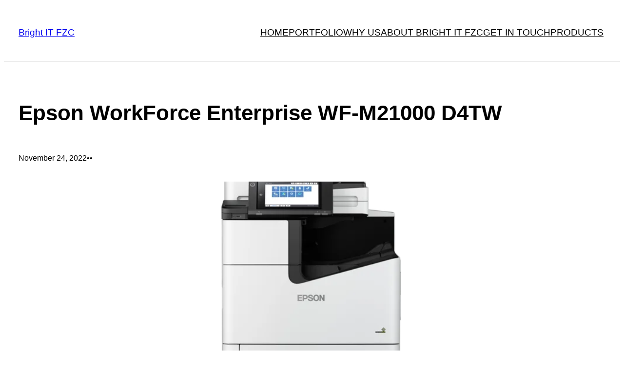

--- FILE ---
content_type: text/html; charset=UTF-8
request_url: https://brightit.ae/upcp_product/epson-workforce-enterprise-wf-m21000-c11cj87401by-in-uae-dubai-sharjah-abudhabi-gcc-bright-it-fzc/
body_size: 33253
content:
<!DOCTYPE html>
<html dir="ltr" lang="en-US" prefix="og: https://ogp.me/ns#">
<head>
	<meta charset="UTF-8" />
	<meta name="viewport" content="width=device-width, initial-scale=1" />

		<!-- All in One SEO 4.9.2 - aioseo.com -->
		<title>Epson WorkForce Enterprise WF-M21000 D4TW - Bright IT FZC</title>
	<meta name="description" content="Looking for a high-performance printer for your office? Check out the Epson WorkForce Enterprise WF-M21000 D4TW (C11CJ87401BY). With its fast printing speeds, high paper capacity, and low maintenance requirements, this printer is perfect for businesses that need to print a lot of documents quickly and reliably. The WF-M21000 D4TW features Epson&#039;s PrecisionCore technology and a high-yield ink supply, which means you can print up to 120,000 pages before needing to replace the ink. And with a maximum print speed of 100 pages per minute, you won&#039;t have to wait long for your documents to finish printing. Plus, with its eco-friendly design, the WF-M21000 D4TW can help you save on energy costs and reduce your environmental impact. Order yours today and experience the power and efficiency of the Epson WorkForce Enterprise WF-M21000 D4TW" />
	<meta name="robots" content="max-image-preview:large" />
	<meta name="google-site-verification" content="Kj6CMxe3f1YPjTuRl4Pc4mbWn-t0ZiIQ8NujA9_3KwY" />
	<meta name="yandex-verification" content="de4b5cf1bdfca6d4" />
	<link rel="canonical" href="https://brightit.ae/upcp_product/epson-workforce-enterprise-wf-m21000-c11cj87401by-in-uae-dubai-sharjah-abudhabi-gcc-bright-it-fzc/" />
	<meta name="generator" content="All in One SEO (AIOSEO) 4.9.2" />
		<meta property="og:locale" content="en_US" />
		<meta property="og:site_name" content="Bright IT FZC - No.1 Business Printing &amp; Retail Technology Solutions" />
		<meta property="og:type" content="product" />
		<meta property="og:title" content="Epson WorkForce Enterprise WF-M21000 D4TW - Bright IT FZC" />
		<meta property="og:description" content="Looking for a high-performance printer for your office? Check out the Epson WorkForce Enterprise WF-M21000 D4TW (C11CJ87401BY). With its fast printing speeds, high paper capacity, and low maintenance requirements, this printer is perfect for businesses that need to print a lot of documents quickly and reliably. The WF-M21000 D4TW features Epson&#039;s PrecisionCore technology and a high-yield ink supply, which means you can print up to 120,000 pages before needing to replace the ink. And with a maximum print speed of 100 pages per minute, you won&#039;t have to wait long for your documents to finish printing. Plus, with its eco-friendly design, the WF-M21000 D4TW can help you save on energy costs and reduce your environmental impact. Order yours today and experience the power and efficiency of the Epson WorkForce Enterprise WF-M21000 D4TW" />
		<meta property="og:url" content="https://brightit.ae/upcp_product/epson-workforce-enterprise-wf-m21000-c11cj87401by-in-uae-dubai-sharjah-abudhabi-gcc-bright-it-fzc/" />
		<meta property="og:image" content="https://brightit.ae/wp-content/uploads/2022/11/Epson-WorkForce-Enterprise-WF-M21000-D4TW-e1676703122202.png" />
		<meta property="og:image:secure_url" content="https://brightit.ae/wp-content/uploads/2022/11/Epson-WorkForce-Enterprise-WF-M21000-D4TW-e1676703122202.png" />
		<meta property="og:image:width" content="1000" />
		<meta property="og:image:height" content="560" />
		<meta name="twitter:card" content="summary_large_image" />
		<meta name="twitter:site" content="@brightitfzc" />
		<meta name="twitter:title" content="Epson WorkForce Enterprise WF-M21000 D4TW - Bright IT FZC" />
		<meta name="twitter:description" content="Looking for a high-performance printer for your office? Check out the Epson WorkForce Enterprise WF-M21000 D4TW (C11CJ87401BY). With its fast printing speeds, high paper capacity, and low maintenance requirements, this printer is perfect for businesses that need to print a lot of documents quickly and reliably. The WF-M21000 D4TW features Epson&#039;s PrecisionCore technology and a high-yield ink supply, which means you can print up to 120,000 pages before needing to replace the ink. And with a maximum print speed of 100 pages per minute, you won&#039;t have to wait long for your documents to finish printing. Plus, with its eco-friendly design, the WF-M21000 D4TW can help you save on energy costs and reduce your environmental impact. Order yours today and experience the power and efficiency of the Epson WorkForce Enterprise WF-M21000 D4TW" />
		<meta name="twitter:image" content="https://brightit.ae/wp-content/uploads/2022/11/Epson-WorkForce-Enterprise-WF-M21000-D4TW-e1676703122202.png" />
		<script type="application/ld+json" class="aioseo-schema">
			{"@context":"https:\/\/schema.org","@graph":[{"@type":"BreadcrumbList","@id":"https:\/\/brightit.ae\/upcp_product\/epson-workforce-enterprise-wf-m21000-c11cj87401by-in-uae-dubai-sharjah-abudhabi-gcc-bright-it-fzc\/#breadcrumblist","itemListElement":[{"@type":"ListItem","@id":"https:\/\/brightit.ae#listItem","position":1,"name":"Home","item":"https:\/\/brightit.ae","nextItem":{"@type":"ListItem","@id":"https:\/\/brightit.ae\/upcp_product\/#listItem","name":"Products"}},{"@type":"ListItem","@id":"https:\/\/brightit.ae\/upcp_product\/#listItem","position":2,"name":"Products","item":"https:\/\/brightit.ae\/upcp_product\/","nextItem":{"@type":"ListItem","@id":"https:\/\/brightit.ae\/upcp-product-category\/epson-business-inkjet-printers\/#listItem","name":"Business Inkjets"},"previousItem":{"@type":"ListItem","@id":"https:\/\/brightit.ae#listItem","name":"Home"}},{"@type":"ListItem","@id":"https:\/\/brightit.ae\/upcp-product-category\/epson-business-inkjet-printers\/#listItem","position":3,"name":"Business Inkjets","item":"https:\/\/brightit.ae\/upcp-product-category\/epson-business-inkjet-printers\/","nextItem":{"@type":"ListItem","@id":"https:\/\/brightit.ae\/upcp-product-category\/epson-workforce-printers\/#listItem","name":"WorkForce"},"previousItem":{"@type":"ListItem","@id":"https:\/\/brightit.ae\/upcp_product\/#listItem","name":"Products"}},{"@type":"ListItem","@id":"https:\/\/brightit.ae\/upcp-product-category\/epson-workforce-printers\/#listItem","position":4,"name":"WorkForce","item":"https:\/\/brightit.ae\/upcp-product-category\/epson-workforce-printers\/","nextItem":{"@type":"ListItem","@id":"https:\/\/brightit.ae\/upcp_product\/epson-workforce-enterprise-wf-m21000-c11cj87401by-in-uae-dubai-sharjah-abudhabi-gcc-bright-it-fzc\/#listItem","name":"Epson WorkForce Enterprise WF-M21000 D4TW"},"previousItem":{"@type":"ListItem","@id":"https:\/\/brightit.ae\/upcp-product-category\/epson-business-inkjet-printers\/#listItem","name":"Business Inkjets"}},{"@type":"ListItem","@id":"https:\/\/brightit.ae\/upcp_product\/epson-workforce-enterprise-wf-m21000-c11cj87401by-in-uae-dubai-sharjah-abudhabi-gcc-bright-it-fzc\/#listItem","position":5,"name":"Epson WorkForce Enterprise WF-M21000 D4TW","previousItem":{"@type":"ListItem","@id":"https:\/\/brightit.ae\/upcp-product-category\/epson-workforce-printers\/#listItem","name":"WorkForce"}}]},{"@type":"Organization","@id":"https:\/\/brightit.ae\/#organization","name":"Bright IT FZC","description":"No.1 Business Printing & Retail Technology Solutions","url":"https:\/\/brightit.ae\/","telephone":"+971544425209","logo":{"@type":"ImageObject","url":"https:\/\/brightit.ae\/wp-content\/uploads\/2022\/11\/Bright-it-logo-transparent-1.png","@id":"https:\/\/brightit.ae\/upcp_product\/epson-workforce-enterprise-wf-m21000-c11cj87401by-in-uae-dubai-sharjah-abudhabi-gcc-bright-it-fzc\/#organizationLogo","width":512,"height":512,"caption":"Bright IT FZC\nNo.1 Business Printing & Retail Technology Solutions"},"image":{"@id":"https:\/\/brightit.ae\/upcp_product\/epson-workforce-enterprise-wf-m21000-c11cj87401by-in-uae-dubai-sharjah-abudhabi-gcc-bright-it-fzc\/#organizationLogo"},"sameAs":["https:\/\/twitter.com\/brightitfzc","https:\/\/www.instagram.com\/brightitsocial\/","https:\/\/www.pinterest.com\/brightitfzc\/","https:\/\/www.youtube.com\/@brightitfzc","https:\/\/www.linkedin.com\/company\/brightitfzc\/","https:\/\/vk.com\/brightitfzc","https:\/\/g.page\/r\/CY9B2OtadKwYEBI\/"]},{"@type":"WebPage","@id":"https:\/\/brightit.ae\/upcp_product\/epson-workforce-enterprise-wf-m21000-c11cj87401by-in-uae-dubai-sharjah-abudhabi-gcc-bright-it-fzc\/#webpage","url":"https:\/\/brightit.ae\/upcp_product\/epson-workforce-enterprise-wf-m21000-c11cj87401by-in-uae-dubai-sharjah-abudhabi-gcc-bright-it-fzc\/","name":"Epson WorkForce Enterprise WF-M21000 D4TW - Bright IT FZC","description":"Looking for a high-performance printer for your office? Check out the Epson WorkForce Enterprise WF-M21000 D4TW (C11CJ87401BY). With its fast printing speeds, high paper capacity, and low maintenance requirements, this printer is perfect for businesses that need to print a lot of documents quickly and reliably. The WF-M21000 D4TW features Epson's PrecisionCore technology and a high-yield ink supply, which means you can print up to 120,000 pages before needing to replace the ink. And with a maximum print speed of 100 pages per minute, you won't have to wait long for your documents to finish printing. Plus, with its eco-friendly design, the WF-M21000 D4TW can help you save on energy costs and reduce your environmental impact. Order yours today and experience the power and efficiency of the Epson WorkForce Enterprise WF-M21000 D4TW","inLanguage":"en-US","isPartOf":{"@id":"https:\/\/brightit.ae\/#website"},"breadcrumb":{"@id":"https:\/\/brightit.ae\/upcp_product\/epson-workforce-enterprise-wf-m21000-c11cj87401by-in-uae-dubai-sharjah-abudhabi-gcc-bright-it-fzc\/#breadcrumblist"},"image":{"@type":"ImageObject","url":"https:\/\/brightit.ae\/wp-content\/uploads\/2022\/11\/Epson-WorkForce-Enterprise-WF-M21000-D4TW-e1676703122202.png","@id":"https:\/\/brightit.ae\/upcp_product\/epson-workforce-enterprise-wf-m21000-c11cj87401by-in-uae-dubai-sharjah-abudhabi-gcc-bright-it-fzc\/#mainImage","width":1000,"height":560,"caption":"Epson WorkForce Enterprise WF-M21000 D4TW - C11CJ87401BY"},"primaryImageOfPage":{"@id":"https:\/\/brightit.ae\/upcp_product\/epson-workforce-enterprise-wf-m21000-c11cj87401by-in-uae-dubai-sharjah-abudhabi-gcc-bright-it-fzc\/#mainImage"},"datePublished":"2022-11-24T22:21:56+04:00","dateModified":"2023-02-18T18:54:52+04:00"},{"@type":"WebSite","@id":"https:\/\/brightit.ae\/#website","url":"https:\/\/brightit.ae\/","name":"Bright IT FZC","alternateName":"Bright IT","description":"No.1 Business Printing & Retail Technology Solutions","inLanguage":"en-US","publisher":{"@id":"https:\/\/brightit.ae\/#organization"}}]}
		</script>
		<script type="text/javascript">
			(function(c,l,a,r,i,t,y){
			c[a]=c[a]||function(){(c[a].q=c[a].q||[]).push(arguments)};t=l.createElement(r);t.async=1;
			t.src="https://www.clarity.ms/tag/"+i+"?ref=aioseo";y=l.getElementsByTagName(r)[0];y.parentNode.insertBefore(t,y);
		})(window, document, "clarity", "script", "e8552f231p");
		</script>
		<!-- All in One SEO -->

<script id="cookieyes" type="text/javascript" src="https://cdn-cookieyes.com/client_data/0e3a2c5f3c245eabf0a44143/script.js"></script><!-- Google tag (gtag.js) consent mode dataLayer added by Site Kit -->
<script id="google_gtagjs-js-consent-mode-data-layer">
window.dataLayer = window.dataLayer || [];function gtag(){dataLayer.push(arguments);}
gtag('consent', 'default', {"ad_personalization":"denied","ad_storage":"denied","ad_user_data":"denied","analytics_storage":"denied","functionality_storage":"denied","security_storage":"denied","personalization_storage":"denied","region":["AT","BE","BG","CH","CY","CZ","DE","DK","EE","ES","FI","FR","GB","GR","HR","HU","IE","IS","IT","LI","LT","LU","LV","MT","NL","NO","PL","PT","RO","SE","SI","SK"],"wait_for_update":500});
window._googlesitekitConsentCategoryMap = {"statistics":["analytics_storage"],"marketing":["ad_storage","ad_user_data","ad_personalization"],"functional":["functionality_storage","security_storage"],"preferences":["personalization_storage"]};
window._googlesitekitConsents = {"ad_personalization":"denied","ad_storage":"denied","ad_user_data":"denied","analytics_storage":"denied","functionality_storage":"denied","security_storage":"denied","personalization_storage":"denied","region":["AT","BE","BG","CH","CY","CZ","DE","DK","EE","ES","FI","FR","GB","GR","HR","HU","IE","IS","IT","LI","LT","LU","LV","MT","NL","NO","PL","PT","RO","SE","SI","SK"],"wait_for_update":500};
</script>
<!-- End Google tag (gtag.js) consent mode dataLayer added by Site Kit -->

<link rel='dns-prefetch' href='//www.googletagmanager.com' />
<link rel="alternate" type="application/rss+xml" title="Bright IT FZC &raquo; Feed" href="https://brightit.ae/feed/" />
<link rel="alternate" type="application/rss+xml" title="Bright IT FZC &raquo; Comments Feed" href="https://brightit.ae/comments/feed/" />
<link rel="alternate" title="oEmbed (JSON)" type="application/json+oembed" href="https://brightit.ae/wp-json/oembed/1.0/embed?url=https%3A%2F%2Fbrightit.ae%2Fupcp_product%2Fepson-workforce-enterprise-wf-m21000-c11cj87401by-in-uae-dubai-sharjah-abudhabi-gcc-bright-it-fzc%2F" />
<link rel="alternate" title="oEmbed (XML)" type="text/xml+oembed" href="https://brightit.ae/wp-json/oembed/1.0/embed?url=https%3A%2F%2Fbrightit.ae%2Fupcp_product%2Fepson-workforce-enterprise-wf-m21000-c11cj87401by-in-uae-dubai-sharjah-abudhabi-gcc-bright-it-fzc%2F&#038;format=xml" />
<style id='wp-img-auto-sizes-contain-inline-css'>
img:is([sizes=auto i],[sizes^="auto," i]){contain-intrinsic-size:3000px 1500px}
/*# sourceURL=wp-img-auto-sizes-contain-inline-css */
</style>
<style id='wp-block-site-title-inline-css'>
.wp-block-site-title{box-sizing:border-box}.wp-block-site-title :where(a){color:inherit;font-family:inherit;font-size:inherit;font-style:inherit;font-weight:inherit;letter-spacing:inherit;line-height:inherit;text-decoration:inherit}
/*# sourceURL=https://brightit.ae/wp-includes/blocks/site-title/style.min.css */
</style>
<style id='wp-block-navigation-link-inline-css'>
.wp-block-navigation .wp-block-navigation-item__label{overflow-wrap:break-word}.wp-block-navigation .wp-block-navigation-item__description{display:none}.link-ui-tools{outline:1px solid #f0f0f0;padding:8px}.link-ui-block-inserter{padding-top:8px}.link-ui-block-inserter__back{margin-left:8px;text-transform:uppercase}
/*# sourceURL=https://brightit.ae/wp-includes/blocks/navigation-link/style.min.css */
</style>
<style id='wp-block-navigation-inline-css'>
.wp-block-navigation{position:relative}.wp-block-navigation ul{margin-bottom:0;margin-left:0;margin-top:0;padding-left:0}.wp-block-navigation ul,.wp-block-navigation ul li{list-style:none;padding:0}.wp-block-navigation .wp-block-navigation-item{align-items:center;background-color:inherit;display:flex;position:relative}.wp-block-navigation .wp-block-navigation-item .wp-block-navigation__submenu-container:empty{display:none}.wp-block-navigation .wp-block-navigation-item__content{display:block;z-index:1}.wp-block-navigation .wp-block-navigation-item__content.wp-block-navigation-item__content{color:inherit}.wp-block-navigation.has-text-decoration-underline .wp-block-navigation-item__content,.wp-block-navigation.has-text-decoration-underline .wp-block-navigation-item__content:active,.wp-block-navigation.has-text-decoration-underline .wp-block-navigation-item__content:focus{text-decoration:underline}.wp-block-navigation.has-text-decoration-line-through .wp-block-navigation-item__content,.wp-block-navigation.has-text-decoration-line-through .wp-block-navigation-item__content:active,.wp-block-navigation.has-text-decoration-line-through .wp-block-navigation-item__content:focus{text-decoration:line-through}.wp-block-navigation :where(a),.wp-block-navigation :where(a:active),.wp-block-navigation :where(a:focus){text-decoration:none}.wp-block-navigation .wp-block-navigation__submenu-icon{align-self:center;background-color:inherit;border:none;color:currentColor;display:inline-block;font-size:inherit;height:.6em;line-height:0;margin-left:.25em;padding:0;width:.6em}.wp-block-navigation .wp-block-navigation__submenu-icon svg{display:inline-block;stroke:currentColor;height:inherit;margin-top:.075em;width:inherit}.wp-block-navigation{--navigation-layout-justification-setting:flex-start;--navigation-layout-direction:row;--navigation-layout-wrap:wrap;--navigation-layout-justify:flex-start;--navigation-layout-align:center}.wp-block-navigation.is-vertical{--navigation-layout-direction:column;--navigation-layout-justify:initial;--navigation-layout-align:flex-start}.wp-block-navigation.no-wrap{--navigation-layout-wrap:nowrap}.wp-block-navigation.items-justified-center{--navigation-layout-justification-setting:center;--navigation-layout-justify:center}.wp-block-navigation.items-justified-center.is-vertical{--navigation-layout-align:center}.wp-block-navigation.items-justified-right{--navigation-layout-justification-setting:flex-end;--navigation-layout-justify:flex-end}.wp-block-navigation.items-justified-right.is-vertical{--navigation-layout-align:flex-end}.wp-block-navigation.items-justified-space-between{--navigation-layout-justification-setting:space-between;--navigation-layout-justify:space-between}.wp-block-navigation .has-child .wp-block-navigation__submenu-container{align-items:normal;background-color:inherit;color:inherit;display:flex;flex-direction:column;opacity:0;position:absolute;z-index:2}@media not (prefers-reduced-motion){.wp-block-navigation .has-child .wp-block-navigation__submenu-container{transition:opacity .1s linear}}.wp-block-navigation .has-child .wp-block-navigation__submenu-container{height:0;overflow:hidden;visibility:hidden;width:0}.wp-block-navigation .has-child .wp-block-navigation__submenu-container>.wp-block-navigation-item>.wp-block-navigation-item__content{display:flex;flex-grow:1;padding:.5em 1em}.wp-block-navigation .has-child .wp-block-navigation__submenu-container>.wp-block-navigation-item>.wp-block-navigation-item__content .wp-block-navigation__submenu-icon{margin-left:auto;margin-right:0}.wp-block-navigation .has-child .wp-block-navigation__submenu-container .wp-block-navigation-item__content{margin:0}.wp-block-navigation .has-child .wp-block-navigation__submenu-container{left:-1px;top:100%}@media (min-width:782px){.wp-block-navigation .has-child .wp-block-navigation__submenu-container .wp-block-navigation__submenu-container{left:100%;top:-1px}.wp-block-navigation .has-child .wp-block-navigation__submenu-container .wp-block-navigation__submenu-container:before{background:#0000;content:"";display:block;height:100%;position:absolute;right:100%;width:.5em}.wp-block-navigation .has-child .wp-block-navigation__submenu-container .wp-block-navigation__submenu-icon{margin-right:.25em}.wp-block-navigation .has-child .wp-block-navigation__submenu-container .wp-block-navigation__submenu-icon svg{transform:rotate(-90deg)}}.wp-block-navigation .has-child .wp-block-navigation-submenu__toggle[aria-expanded=true]~.wp-block-navigation__submenu-container,.wp-block-navigation .has-child:not(.open-on-click):hover>.wp-block-navigation__submenu-container,.wp-block-navigation .has-child:not(.open-on-click):not(.open-on-hover-click):focus-within>.wp-block-navigation__submenu-container{height:auto;min-width:200px;opacity:1;overflow:visible;visibility:visible;width:auto}.wp-block-navigation.has-background .has-child .wp-block-navigation__submenu-container{left:0;top:100%}@media (min-width:782px){.wp-block-navigation.has-background .has-child .wp-block-navigation__submenu-container .wp-block-navigation__submenu-container{left:100%;top:0}}.wp-block-navigation-submenu{display:flex;position:relative}.wp-block-navigation-submenu .wp-block-navigation__submenu-icon svg{stroke:currentColor}button.wp-block-navigation-item__content{background-color:initial;border:none;color:currentColor;font-family:inherit;font-size:inherit;font-style:inherit;font-weight:inherit;letter-spacing:inherit;line-height:inherit;text-align:left;text-transform:inherit}.wp-block-navigation-submenu__toggle{cursor:pointer}.wp-block-navigation-submenu__toggle[aria-expanded=true]+.wp-block-navigation__submenu-icon>svg,.wp-block-navigation-submenu__toggle[aria-expanded=true]>svg{transform:rotate(180deg)}.wp-block-navigation-item.open-on-click .wp-block-navigation-submenu__toggle{padding-left:0;padding-right:.85em}.wp-block-navigation-item.open-on-click .wp-block-navigation-submenu__toggle+.wp-block-navigation__submenu-icon{margin-left:-.6em;pointer-events:none}.wp-block-navigation-item.open-on-click button.wp-block-navigation-item__content:not(.wp-block-navigation-submenu__toggle){padding:0}.wp-block-navigation .wp-block-page-list,.wp-block-navigation__container,.wp-block-navigation__responsive-close,.wp-block-navigation__responsive-container,.wp-block-navigation__responsive-container-content,.wp-block-navigation__responsive-dialog{gap:inherit}:where(.wp-block-navigation.has-background .wp-block-navigation-item a:not(.wp-element-button)),:where(.wp-block-navigation.has-background .wp-block-navigation-submenu a:not(.wp-element-button)){padding:.5em 1em}:where(.wp-block-navigation .wp-block-navigation__submenu-container .wp-block-navigation-item a:not(.wp-element-button)),:where(.wp-block-navigation .wp-block-navigation__submenu-container .wp-block-navigation-submenu a:not(.wp-element-button)),:where(.wp-block-navigation .wp-block-navigation__submenu-container .wp-block-navigation-submenu button.wp-block-navigation-item__content),:where(.wp-block-navigation .wp-block-navigation__submenu-container .wp-block-pages-list__item button.wp-block-navigation-item__content){padding:.5em 1em}.wp-block-navigation.items-justified-right .wp-block-navigation__container .has-child .wp-block-navigation__submenu-container,.wp-block-navigation.items-justified-right .wp-block-page-list>.has-child .wp-block-navigation__submenu-container,.wp-block-navigation.items-justified-space-between .wp-block-page-list>.has-child:last-child .wp-block-navigation__submenu-container,.wp-block-navigation.items-justified-space-between>.wp-block-navigation__container>.has-child:last-child .wp-block-navigation__submenu-container{left:auto;right:0}.wp-block-navigation.items-justified-right .wp-block-navigation__container .has-child .wp-block-navigation__submenu-container .wp-block-navigation__submenu-container,.wp-block-navigation.items-justified-right .wp-block-page-list>.has-child .wp-block-navigation__submenu-container .wp-block-navigation__submenu-container,.wp-block-navigation.items-justified-space-between .wp-block-page-list>.has-child:last-child .wp-block-navigation__submenu-container .wp-block-navigation__submenu-container,.wp-block-navigation.items-justified-space-between>.wp-block-navigation__container>.has-child:last-child .wp-block-navigation__submenu-container .wp-block-navigation__submenu-container{left:-1px;right:-1px}@media (min-width:782px){.wp-block-navigation.items-justified-right .wp-block-navigation__container .has-child .wp-block-navigation__submenu-container .wp-block-navigation__submenu-container,.wp-block-navigation.items-justified-right .wp-block-page-list>.has-child .wp-block-navigation__submenu-container .wp-block-navigation__submenu-container,.wp-block-navigation.items-justified-space-between .wp-block-page-list>.has-child:last-child .wp-block-navigation__submenu-container .wp-block-navigation__submenu-container,.wp-block-navigation.items-justified-space-between>.wp-block-navigation__container>.has-child:last-child .wp-block-navigation__submenu-container .wp-block-navigation__submenu-container{left:auto;right:100%}}.wp-block-navigation:not(.has-background) .wp-block-navigation__submenu-container{background-color:#fff;border:1px solid #00000026}.wp-block-navigation.has-background .wp-block-navigation__submenu-container{background-color:inherit}.wp-block-navigation:not(.has-text-color) .wp-block-navigation__submenu-container{color:#000}.wp-block-navigation__container{align-items:var(--navigation-layout-align,initial);display:flex;flex-direction:var(--navigation-layout-direction,initial);flex-wrap:var(--navigation-layout-wrap,wrap);justify-content:var(--navigation-layout-justify,initial);list-style:none;margin:0;padding-left:0}.wp-block-navigation__container .is-responsive{display:none}.wp-block-navigation__container:only-child,.wp-block-page-list:only-child{flex-grow:1}@keyframes overlay-menu__fade-in-animation{0%{opacity:0;transform:translateY(.5em)}to{opacity:1;transform:translateY(0)}}.wp-block-navigation__responsive-container{bottom:0;display:none;left:0;position:fixed;right:0;top:0}.wp-block-navigation__responsive-container :where(.wp-block-navigation-item a){color:inherit}.wp-block-navigation__responsive-container .wp-block-navigation__responsive-container-content{align-items:var(--navigation-layout-align,initial);display:flex;flex-direction:var(--navigation-layout-direction,initial);flex-wrap:var(--navigation-layout-wrap,wrap);justify-content:var(--navigation-layout-justify,initial)}.wp-block-navigation__responsive-container:not(.is-menu-open.is-menu-open){background-color:inherit!important;color:inherit!important}.wp-block-navigation__responsive-container.is-menu-open{background-color:inherit;display:flex;flex-direction:column}@media not (prefers-reduced-motion){.wp-block-navigation__responsive-container.is-menu-open{animation:overlay-menu__fade-in-animation .1s ease-out;animation-fill-mode:forwards}}.wp-block-navigation__responsive-container.is-menu-open{overflow:auto;padding:clamp(1rem,var(--wp--style--root--padding-top),20rem) clamp(1rem,var(--wp--style--root--padding-right),20rem) clamp(1rem,var(--wp--style--root--padding-bottom),20rem) clamp(1rem,var(--wp--style--root--padding-left),20rem);z-index:100000}.wp-block-navigation__responsive-container.is-menu-open .wp-block-navigation__responsive-container-content{align-items:var(--navigation-layout-justification-setting,inherit);display:flex;flex-direction:column;flex-wrap:nowrap;overflow:visible;padding-top:calc(2rem + 24px)}.wp-block-navigation__responsive-container.is-menu-open .wp-block-navigation__responsive-container-content,.wp-block-navigation__responsive-container.is-menu-open .wp-block-navigation__responsive-container-content .wp-block-navigation__container,.wp-block-navigation__responsive-container.is-menu-open .wp-block-navigation__responsive-container-content .wp-block-page-list{justify-content:flex-start}.wp-block-navigation__responsive-container.is-menu-open .wp-block-navigation__responsive-container-content .wp-block-navigation__submenu-icon{display:none}.wp-block-navigation__responsive-container.is-menu-open .wp-block-navigation__responsive-container-content .has-child .wp-block-navigation__submenu-container{border:none;height:auto;min-width:200px;opacity:1;overflow:initial;padding-left:2rem;padding-right:2rem;position:static;visibility:visible;width:auto}.wp-block-navigation__responsive-container.is-menu-open .wp-block-navigation__responsive-container-content .wp-block-navigation__container,.wp-block-navigation__responsive-container.is-menu-open .wp-block-navigation__responsive-container-content .wp-block-navigation__submenu-container{gap:inherit}.wp-block-navigation__responsive-container.is-menu-open .wp-block-navigation__responsive-container-content .wp-block-navigation__submenu-container{padding-top:var(--wp--style--block-gap,2em)}.wp-block-navigation__responsive-container.is-menu-open .wp-block-navigation__responsive-container-content .wp-block-navigation-item__content{padding:0}.wp-block-navigation__responsive-container.is-menu-open .wp-block-navigation__responsive-container-content .wp-block-navigation-item,.wp-block-navigation__responsive-container.is-menu-open .wp-block-navigation__responsive-container-content .wp-block-navigation__container,.wp-block-navigation__responsive-container.is-menu-open .wp-block-navigation__responsive-container-content .wp-block-page-list{align-items:var(--navigation-layout-justification-setting,initial);display:flex;flex-direction:column}.wp-block-navigation__responsive-container.is-menu-open .wp-block-navigation-item,.wp-block-navigation__responsive-container.is-menu-open .wp-block-navigation-item .wp-block-navigation__submenu-container,.wp-block-navigation__responsive-container.is-menu-open .wp-block-navigation__container,.wp-block-navigation__responsive-container.is-menu-open .wp-block-page-list{background:#0000!important;color:inherit!important}.wp-block-navigation__responsive-container.is-menu-open .wp-block-navigation__submenu-container.wp-block-navigation__submenu-container.wp-block-navigation__submenu-container.wp-block-navigation__submenu-container{left:auto;right:auto}@media (min-width:600px){.wp-block-navigation__responsive-container:not(.hidden-by-default):not(.is-menu-open){background-color:inherit;display:block;position:relative;width:100%;z-index:auto}.wp-block-navigation__responsive-container:not(.hidden-by-default):not(.is-menu-open) .wp-block-navigation__responsive-container-close{display:none}.wp-block-navigation__responsive-container.is-menu-open .wp-block-navigation__submenu-container.wp-block-navigation__submenu-container.wp-block-navigation__submenu-container.wp-block-navigation__submenu-container{left:0}}.wp-block-navigation:not(.has-background) .wp-block-navigation__responsive-container.is-menu-open{background-color:#fff}.wp-block-navigation:not(.has-text-color) .wp-block-navigation__responsive-container.is-menu-open{color:#000}.wp-block-navigation__toggle_button_label{font-size:1rem;font-weight:700}.wp-block-navigation__responsive-container-close,.wp-block-navigation__responsive-container-open{background:#0000;border:none;color:currentColor;cursor:pointer;margin:0;padding:0;text-transform:inherit;vertical-align:middle}.wp-block-navigation__responsive-container-close svg,.wp-block-navigation__responsive-container-open svg{fill:currentColor;display:block;height:24px;pointer-events:none;width:24px}.wp-block-navigation__responsive-container-open{display:flex}.wp-block-navigation__responsive-container-open.wp-block-navigation__responsive-container-open.wp-block-navigation__responsive-container-open{font-family:inherit;font-size:inherit;font-weight:inherit}@media (min-width:600px){.wp-block-navigation__responsive-container-open:not(.always-shown){display:none}}.wp-block-navigation__responsive-container-close{position:absolute;right:0;top:0;z-index:2}.wp-block-navigation__responsive-container-close.wp-block-navigation__responsive-container-close.wp-block-navigation__responsive-container-close{font-family:inherit;font-size:inherit;font-weight:inherit}.wp-block-navigation__responsive-close{width:100%}.has-modal-open .wp-block-navigation__responsive-close{margin-left:auto;margin-right:auto;max-width:var(--wp--style--global--wide-size,100%)}.wp-block-navigation__responsive-close:focus{outline:none}.is-menu-open .wp-block-navigation__responsive-close,.is-menu-open .wp-block-navigation__responsive-container-content,.is-menu-open .wp-block-navigation__responsive-dialog{box-sizing:border-box}.wp-block-navigation__responsive-dialog{position:relative}.has-modal-open .admin-bar .is-menu-open .wp-block-navigation__responsive-dialog{margin-top:46px}@media (min-width:782px){.has-modal-open .admin-bar .is-menu-open .wp-block-navigation__responsive-dialog{margin-top:32px}}html.has-modal-open{overflow:hidden}
/*# sourceURL=https://brightit.ae/wp-includes/blocks/navigation/style.min.css */
</style>
<style id='frtm_core_navigation-inline-css'>
.wp-block-navigation__responsive-container.is-menu-open{padding:var(--wp--custom--spacing--outer)}.wp-block-navigation:not(.has-background) .wp-block-navigation__submenu-container{border:1px solid transparent}.wp-block-navigation .has-child>.wp-block-navigation__submenu-container{transition:opacity .25s ease,transform .5s var(--blockpress-transition);transform:translateY(15px)}.wp-block-navigation__container>.wp-block-navigation-item>a{line-height:2.5;position:relative}.wp-block-navigation__container>.wp-block-navigation-item:not(.has-child)>a:after{position:absolute;bottom:0;left:0;content:"";height:2px;width:0;transition:width .5s;background-color:currentColor}.wp-block-navigation__container>.wp-block-navigation-item:not(.has-child)>a:hover:after{width:100%}.wp-block-navigation :where(.wp-block-navigation__submenu-container)>.wp-block-navigation-item:first-child>.wp-block-navigation-item__content{margin-top:.5em}.wp-block-navigation :where(.wp-block-navigation__submenu-container)>.wp-block-navigation-item:last-child>.wp-block-navigation-item__content{margin-bottom:.5em}.wp-block-navigation .has-child :where(.wp-block-navigation__submenu-container)>.wp-block-navigation-item>.wp-block-navigation-item__content:hover{transform:translateX(5px)}@media (min-width:600px){.wp-block-navigation .has-child:hover>.wp-block-navigation__submenu-container, .wp-block-navigation .has-child .wp-block-navigation-submenu__toggle[aria-expanded=true]+.wp-block-navigation__submenu-container{box-shadow:0 20px 40px -5px rgb(9 30 66 / 18%);transform:translateY(0)}}@media (max-width:599px){.wp-block-navigation__responsive-container{opacity:0;visibility:hidden;transition:opacity 0s,visibility 0s;display:flex}.wp-block-navigation__responsive-container.is-menu-open{opacity:1;visibility:visible;transition:opacity .3s ease-in-out,visibility .3s ease-in-out}.wp-block-navigation__responsive-container .wp-block-navigation__responsive-container-content .wp-block-navigation__container{transition:transform .4s var(--blockpress-transition),opacity .4s var(--blockpress-transition);transform:translateY(-35px);opacity:0;transition-delay:.2s;font-size:20px;width:100%}.wp-block-navigation__responsive-container.is-menu-open .wp-block-navigation__responsive-container-content .wp-block-navigation__container{transform:translateY(0);opacity:1;gap:20px}.wp-block-navigation__responsive-container.is-menu-open .wp-block-navigation__responsive-container-content .has-child .wp-block-navigation__submenu-container{font-size:.9em;gap:15px;padding:0 30px 24px 30px;position:relative}.wp-block-navigation__responsive-container.is-menu-open .wp-block-navigation__submenu-container:before{content:"↑";position:absolute;left:0;top:10px}}@media (min-width:782px){.wp-block-navigation .has-child :where(.wp-block-navigation__submenu-container) .wp-block-navigation__submenu-icon{margin-right:.7em}}.wp-block-navigation__responsive-container-close{transition:transform .3s ease-in-out;opacity:.8}.wp-block-navigation__responsive-container-close:focus,.wp-block-navigation__responsive-container-close:hover{transform:rotate(90deg);opacity:1}
/*# sourceURL=https://brightit.ae/wp-content/themes/blockpress/assets/coreblocks/navigation.css */
</style>
<style id='wp-block-group-inline-css'>
.wp-block-group{box-sizing:border-box}:where(.wp-block-group.wp-block-group-is-layout-constrained){position:relative}
/*# sourceURL=https://brightit.ae/wp-includes/blocks/group/style.min.css */
</style>
<style id='wp-block-group-theme-inline-css'>
:where(.wp-block-group.has-background){padding:1.25em 2.375em}
/*# sourceURL=https://brightit.ae/wp-includes/blocks/group/theme.min.css */
</style>
<link rel='stylesheet' id='blockpress-stickyheader-css' href='https://brightit.ae/wp-content/themes/blockpress/assets/sticky/style.css?ver=1.2.1' media='all' />
<style id='wp-block-template-part-theme-inline-css'>
:root :where(.wp-block-template-part.has-background){margin-bottom:0;margin-top:0;padding:1.25em 2.375em}
/*# sourceURL=https://brightit.ae/wp-includes/blocks/template-part/theme.min.css */
</style>
<style id='wp-block-post-title-inline-css'>
.wp-block-post-title{box-sizing:border-box;word-break:break-word}.wp-block-post-title :where(a){display:inline-block;font-family:inherit;font-size:inherit;font-style:inherit;font-weight:inherit;letter-spacing:inherit;line-height:inherit;text-decoration:inherit}
/*# sourceURL=https://brightit.ae/wp-includes/blocks/post-title/style.min.css */
</style>
<style id='wp-block-post-date-inline-css'>
.wp-block-post-date{box-sizing:border-box}
/*# sourceURL=https://brightit.ae/wp-includes/blocks/post-date/style.min.css */
</style>
<style id='wp-block-paragraph-inline-css'>
.is-small-text{font-size:.875em}.is-regular-text{font-size:1em}.is-large-text{font-size:2.25em}.is-larger-text{font-size:3em}.has-drop-cap:not(:focus):first-letter{float:left;font-size:8.4em;font-style:normal;font-weight:100;line-height:.68;margin:.05em .1em 0 0;text-transform:uppercase}body.rtl .has-drop-cap:not(:focus):first-letter{float:none;margin-left:.1em}p.has-drop-cap.has-background{overflow:hidden}:root :where(p.has-background){padding:1.25em 2.375em}:where(p.has-text-color:not(.has-link-color)) a{color:inherit}p.has-text-align-left[style*="writing-mode:vertical-lr"],p.has-text-align-right[style*="writing-mode:vertical-rl"]{rotate:180deg}
/*# sourceURL=https://brightit.ae/wp-includes/blocks/paragraph/style.min.css */
</style>
<style id='wp-block-post-terms-inline-css'>
.wp-block-post-terms{box-sizing:border-box}.wp-block-post-terms .wp-block-post-terms__separator{white-space:pre-wrap}
/*# sourceURL=https://brightit.ae/wp-includes/blocks/post-terms/style.min.css */
</style>
<style id='wp-block-post-featured-image-inline-css'>
.wp-block-post-featured-image{margin-left:0;margin-right:0}.wp-block-post-featured-image a{display:block;height:100%}.wp-block-post-featured-image :where(img){box-sizing:border-box;height:auto;max-width:100%;vertical-align:bottom;width:100%}.wp-block-post-featured-image.alignfull img,.wp-block-post-featured-image.alignwide img{width:100%}.wp-block-post-featured-image .wp-block-post-featured-image__overlay.has-background-dim{background-color:#000;inset:0;position:absolute}.wp-block-post-featured-image{position:relative}.wp-block-post-featured-image .wp-block-post-featured-image__overlay.has-background-gradient{background-color:initial}.wp-block-post-featured-image .wp-block-post-featured-image__overlay.has-background-dim-0{opacity:0}.wp-block-post-featured-image .wp-block-post-featured-image__overlay.has-background-dim-10{opacity:.1}.wp-block-post-featured-image .wp-block-post-featured-image__overlay.has-background-dim-20{opacity:.2}.wp-block-post-featured-image .wp-block-post-featured-image__overlay.has-background-dim-30{opacity:.3}.wp-block-post-featured-image .wp-block-post-featured-image__overlay.has-background-dim-40{opacity:.4}.wp-block-post-featured-image .wp-block-post-featured-image__overlay.has-background-dim-50{opacity:.5}.wp-block-post-featured-image .wp-block-post-featured-image__overlay.has-background-dim-60{opacity:.6}.wp-block-post-featured-image .wp-block-post-featured-image__overlay.has-background-dim-70{opacity:.7}.wp-block-post-featured-image .wp-block-post-featured-image__overlay.has-background-dim-80{opacity:.8}.wp-block-post-featured-image .wp-block-post-featured-image__overlay.has-background-dim-90{opacity:.9}.wp-block-post-featured-image .wp-block-post-featured-image__overlay.has-background-dim-100{opacity:1}.wp-block-post-featured-image:where(.alignleft,.alignright){width:100%}
/*# sourceURL=https://brightit.ae/wp-includes/blocks/post-featured-image/style.min.css */
</style>
<style id='wp-block-spacer-inline-css'>
.wp-block-spacer{clear:both}
/*# sourceURL=https://brightit.ae/wp-includes/blocks/spacer/style.min.css */
</style>
<style id='wp-block-heading-inline-css'>
h1:where(.wp-block-heading).has-background,h2:where(.wp-block-heading).has-background,h3:where(.wp-block-heading).has-background,h4:where(.wp-block-heading).has-background,h5:where(.wp-block-heading).has-background,h6:where(.wp-block-heading).has-background{padding:1.25em 2.375em}h1.has-text-align-left[style*=writing-mode]:where([style*=vertical-lr]),h1.has-text-align-right[style*=writing-mode]:where([style*=vertical-rl]),h2.has-text-align-left[style*=writing-mode]:where([style*=vertical-lr]),h2.has-text-align-right[style*=writing-mode]:where([style*=vertical-rl]),h3.has-text-align-left[style*=writing-mode]:where([style*=vertical-lr]),h3.has-text-align-right[style*=writing-mode]:where([style*=vertical-rl]),h4.has-text-align-left[style*=writing-mode]:where([style*=vertical-lr]),h4.has-text-align-right[style*=writing-mode]:where([style*=vertical-rl]),h5.has-text-align-left[style*=writing-mode]:where([style*=vertical-lr]),h5.has-text-align-right[style*=writing-mode]:where([style*=vertical-rl]),h6.has-text-align-left[style*=writing-mode]:where([style*=vertical-lr]),h6.has-text-align-right[style*=writing-mode]:where([style*=vertical-rl]){rotate:180deg}
/*# sourceURL=https://brightit.ae/wp-includes/blocks/heading/style.min.css */
</style>
<link rel='stylesheet' id='ewd-upcp-css-css' href='https://brightit.ae/wp-content/plugins/ultimate-product-catalogue/assets/css/ewd-upcp.css?ver=6.9' media='all' />
<style id='wp-block-post-content-inline-css'>
.wp-block-post-content{display:flow-root}
/*# sourceURL=https://brightit.ae/wp-includes/blocks/post-content/style.min.css */
</style>
<style id='wp-block-post-navigation-link-inline-css'>
.wp-block-post-navigation-link .wp-block-post-navigation-link__arrow-previous{display:inline-block;margin-right:1ch}.wp-block-post-navigation-link .wp-block-post-navigation-link__arrow-previous:not(.is-arrow-chevron){transform:scaleX(1)}.wp-block-post-navigation-link .wp-block-post-navigation-link__arrow-next{display:inline-block;margin-left:1ch}.wp-block-post-navigation-link .wp-block-post-navigation-link__arrow-next:not(.is-arrow-chevron){transform:scaleX(1)}.wp-block-post-navigation-link.has-text-align-left[style*="writing-mode: vertical-lr"],.wp-block-post-navigation-link.has-text-align-right[style*="writing-mode: vertical-rl"]{rotate:180deg}
/*# sourceURL=https://brightit.ae/wp-includes/blocks/post-navigation-link/style.min.css */
</style>
<style id='frtm_core_postnavigation-inline-css'>
.wp-block-post-navigation-link{display:flex;gap:15px;position:relative; z-index:0}.post-navigation-link__label{font-size:40px;color:var(--wp--preset--color--lightborder);transition:transform .5s var(--blockpress-transition);line-height:25px}.wp-block-post-navigation-link a{display:-webkit-box;-webkit-line-clamp:2;-webkit-box-orient:vertical;overflow:hidden;position:relative}.wp-block-post-navigation-link:hover .post-navigation-link__label{transform:translateX(-5px)}.wp-block-post-navigation-link.has-text-align-right{justify-content:flex-end}.wp-block-post-navigation-link.has-text-align-right .post-navigation-link__label{order:2}
/*# sourceURL=https://brightit.ae/wp-content/themes/blockpress/assets/coreblocks/postnavigation.css */
</style>
<style id='wp-block-columns-inline-css'>
.wp-block-columns{box-sizing:border-box;display:flex;flex-wrap:wrap!important}@media (min-width:782px){.wp-block-columns{flex-wrap:nowrap!important}}.wp-block-columns{align-items:normal!important}.wp-block-columns.are-vertically-aligned-top{align-items:flex-start}.wp-block-columns.are-vertically-aligned-center{align-items:center}.wp-block-columns.are-vertically-aligned-bottom{align-items:flex-end}@media (max-width:781px){.wp-block-columns:not(.is-not-stacked-on-mobile)>.wp-block-column{flex-basis:100%!important}}@media (min-width:782px){.wp-block-columns:not(.is-not-stacked-on-mobile)>.wp-block-column{flex-basis:0;flex-grow:1}.wp-block-columns:not(.is-not-stacked-on-mobile)>.wp-block-column[style*=flex-basis]{flex-grow:0}}.wp-block-columns.is-not-stacked-on-mobile{flex-wrap:nowrap!important}.wp-block-columns.is-not-stacked-on-mobile>.wp-block-column{flex-basis:0;flex-grow:1}.wp-block-columns.is-not-stacked-on-mobile>.wp-block-column[style*=flex-basis]{flex-grow:0}:where(.wp-block-columns){margin-bottom:1.75em}:where(.wp-block-columns.has-background){padding:1.25em 2.375em}.wp-block-column{flex-grow:1;min-width:0;overflow-wrap:break-word;word-break:break-word}.wp-block-column.is-vertically-aligned-top{align-self:flex-start}.wp-block-column.is-vertically-aligned-center{align-self:center}.wp-block-column.is-vertically-aligned-bottom{align-self:flex-end}.wp-block-column.is-vertically-aligned-stretch{align-self:stretch}.wp-block-column.is-vertically-aligned-bottom,.wp-block-column.is-vertically-aligned-center,.wp-block-column.is-vertically-aligned-top{width:100%}
/*# sourceURL=https://brightit.ae/wp-includes/blocks/columns/style.min.css */
</style>
<style id='wp-block-image-inline-css'>
.wp-block-image>a,.wp-block-image>figure>a{display:inline-block}.wp-block-image img{box-sizing:border-box;height:auto;max-width:100%;vertical-align:bottom}@media not (prefers-reduced-motion){.wp-block-image img.hide{visibility:hidden}.wp-block-image img.show{animation:show-content-image .4s}}.wp-block-image[style*=border-radius] img,.wp-block-image[style*=border-radius]>a{border-radius:inherit}.wp-block-image.has-custom-border img{box-sizing:border-box}.wp-block-image.aligncenter{text-align:center}.wp-block-image.alignfull>a,.wp-block-image.alignwide>a{width:100%}.wp-block-image.alignfull img,.wp-block-image.alignwide img{height:auto;width:100%}.wp-block-image .aligncenter,.wp-block-image .alignleft,.wp-block-image .alignright,.wp-block-image.aligncenter,.wp-block-image.alignleft,.wp-block-image.alignright{display:table}.wp-block-image .aligncenter>figcaption,.wp-block-image .alignleft>figcaption,.wp-block-image .alignright>figcaption,.wp-block-image.aligncenter>figcaption,.wp-block-image.alignleft>figcaption,.wp-block-image.alignright>figcaption{caption-side:bottom;display:table-caption}.wp-block-image .alignleft{float:left;margin:.5em 1em .5em 0}.wp-block-image .alignright{float:right;margin:.5em 0 .5em 1em}.wp-block-image .aligncenter{margin-left:auto;margin-right:auto}.wp-block-image :where(figcaption){margin-bottom:1em;margin-top:.5em}.wp-block-image.is-style-circle-mask img{border-radius:9999px}@supports ((-webkit-mask-image:none) or (mask-image:none)) or (-webkit-mask-image:none){.wp-block-image.is-style-circle-mask img{border-radius:0;-webkit-mask-image:url('data:image/svg+xml;utf8,<svg viewBox="0 0 100 100" xmlns="http://www.w3.org/2000/svg"><circle cx="50" cy="50" r="50"/></svg>');mask-image:url('data:image/svg+xml;utf8,<svg viewBox="0 0 100 100" xmlns="http://www.w3.org/2000/svg"><circle cx="50" cy="50" r="50"/></svg>');mask-mode:alpha;-webkit-mask-position:center;mask-position:center;-webkit-mask-repeat:no-repeat;mask-repeat:no-repeat;-webkit-mask-size:contain;mask-size:contain}}:root :where(.wp-block-image.is-style-rounded img,.wp-block-image .is-style-rounded img){border-radius:9999px}.wp-block-image figure{margin:0}.wp-lightbox-container{display:flex;flex-direction:column;position:relative}.wp-lightbox-container img{cursor:zoom-in}.wp-lightbox-container img:hover+button{opacity:1}.wp-lightbox-container button{align-items:center;backdrop-filter:blur(16px) saturate(180%);background-color:#5a5a5a40;border:none;border-radius:4px;cursor:zoom-in;display:flex;height:20px;justify-content:center;opacity:0;padding:0;position:absolute;right:16px;text-align:center;top:16px;width:20px;z-index:100}@media not (prefers-reduced-motion){.wp-lightbox-container button{transition:opacity .2s ease}}.wp-lightbox-container button:focus-visible{outline:3px auto #5a5a5a40;outline:3px auto -webkit-focus-ring-color;outline-offset:3px}.wp-lightbox-container button:hover{cursor:pointer;opacity:1}.wp-lightbox-container button:focus{opacity:1}.wp-lightbox-container button:focus,.wp-lightbox-container button:hover,.wp-lightbox-container button:not(:hover):not(:active):not(.has-background){background-color:#5a5a5a40;border:none}.wp-lightbox-overlay{box-sizing:border-box;cursor:zoom-out;height:100vh;left:0;overflow:hidden;position:fixed;top:0;visibility:hidden;width:100%;z-index:100000}.wp-lightbox-overlay .close-button{align-items:center;cursor:pointer;display:flex;justify-content:center;min-height:40px;min-width:40px;padding:0;position:absolute;right:calc(env(safe-area-inset-right) + 16px);top:calc(env(safe-area-inset-top) + 16px);z-index:5000000}.wp-lightbox-overlay .close-button:focus,.wp-lightbox-overlay .close-button:hover,.wp-lightbox-overlay .close-button:not(:hover):not(:active):not(.has-background){background:none;border:none}.wp-lightbox-overlay .lightbox-image-container{height:var(--wp--lightbox-container-height);left:50%;overflow:hidden;position:absolute;top:50%;transform:translate(-50%,-50%);transform-origin:top left;width:var(--wp--lightbox-container-width);z-index:9999999999}.wp-lightbox-overlay .wp-block-image{align-items:center;box-sizing:border-box;display:flex;height:100%;justify-content:center;margin:0;position:relative;transform-origin:0 0;width:100%;z-index:3000000}.wp-lightbox-overlay .wp-block-image img{height:var(--wp--lightbox-image-height);min-height:var(--wp--lightbox-image-height);min-width:var(--wp--lightbox-image-width);width:var(--wp--lightbox-image-width)}.wp-lightbox-overlay .wp-block-image figcaption{display:none}.wp-lightbox-overlay button{background:none;border:none}.wp-lightbox-overlay .scrim{background-color:#fff;height:100%;opacity:.9;position:absolute;width:100%;z-index:2000000}.wp-lightbox-overlay.active{visibility:visible}@media not (prefers-reduced-motion){.wp-lightbox-overlay.active{animation:turn-on-visibility .25s both}.wp-lightbox-overlay.active img{animation:turn-on-visibility .35s both}.wp-lightbox-overlay.show-closing-animation:not(.active){animation:turn-off-visibility .35s both}.wp-lightbox-overlay.show-closing-animation:not(.active) img{animation:turn-off-visibility .25s both}.wp-lightbox-overlay.zoom.active{animation:none;opacity:1;visibility:visible}.wp-lightbox-overlay.zoom.active .lightbox-image-container{animation:lightbox-zoom-in .4s}.wp-lightbox-overlay.zoom.active .lightbox-image-container img{animation:none}.wp-lightbox-overlay.zoom.active .scrim{animation:turn-on-visibility .4s forwards}.wp-lightbox-overlay.zoom.show-closing-animation:not(.active){animation:none}.wp-lightbox-overlay.zoom.show-closing-animation:not(.active) .lightbox-image-container{animation:lightbox-zoom-out .4s}.wp-lightbox-overlay.zoom.show-closing-animation:not(.active) .lightbox-image-container img{animation:none}.wp-lightbox-overlay.zoom.show-closing-animation:not(.active) .scrim{animation:turn-off-visibility .4s forwards}}@keyframes show-content-image{0%{visibility:hidden}99%{visibility:hidden}to{visibility:visible}}@keyframes turn-on-visibility{0%{opacity:0}to{opacity:1}}@keyframes turn-off-visibility{0%{opacity:1;visibility:visible}99%{opacity:0;visibility:visible}to{opacity:0;visibility:hidden}}@keyframes lightbox-zoom-in{0%{transform:translate(calc((-100vw + var(--wp--lightbox-scrollbar-width))/2 + var(--wp--lightbox-initial-left-position)),calc(-50vh + var(--wp--lightbox-initial-top-position))) scale(var(--wp--lightbox-scale))}to{transform:translate(-50%,-50%) scale(1)}}@keyframes lightbox-zoom-out{0%{transform:translate(-50%,-50%) scale(1);visibility:visible}99%{visibility:visible}to{transform:translate(calc((-100vw + var(--wp--lightbox-scrollbar-width))/2 + var(--wp--lightbox-initial-left-position)),calc(-50vh + var(--wp--lightbox-initial-top-position))) scale(var(--wp--lightbox-scale));visibility:hidden}}
/*# sourceURL=https://brightit.ae/wp-includes/blocks/image/style.min.css */
</style>
<style id='wp-block-image-theme-inline-css'>
:root :where(.wp-block-image figcaption){color:#555;font-size:13px;text-align:center}.is-dark-theme :root :where(.wp-block-image figcaption){color:#ffffffa6}.wp-block-image{margin:0 0 1em}
/*# sourceURL=https://brightit.ae/wp-includes/blocks/image/theme.min.css */
</style>
<style id='wp-block-buttons-inline-css'>
.wp-block-buttons{box-sizing:border-box}.wp-block-buttons.is-vertical{flex-direction:column}.wp-block-buttons.is-vertical>.wp-block-button:last-child{margin-bottom:0}.wp-block-buttons>.wp-block-button{display:inline-block;margin:0}.wp-block-buttons.is-content-justification-left{justify-content:flex-start}.wp-block-buttons.is-content-justification-left.is-vertical{align-items:flex-start}.wp-block-buttons.is-content-justification-center{justify-content:center}.wp-block-buttons.is-content-justification-center.is-vertical{align-items:center}.wp-block-buttons.is-content-justification-right{justify-content:flex-end}.wp-block-buttons.is-content-justification-right.is-vertical{align-items:flex-end}.wp-block-buttons.is-content-justification-space-between{justify-content:space-between}.wp-block-buttons.aligncenter{text-align:center}.wp-block-buttons:not(.is-content-justification-space-between,.is-content-justification-right,.is-content-justification-left,.is-content-justification-center) .wp-block-button.aligncenter{margin-left:auto;margin-right:auto;width:100%}.wp-block-buttons[style*=text-decoration] .wp-block-button,.wp-block-buttons[style*=text-decoration] .wp-block-button__link{text-decoration:inherit}.wp-block-buttons.has-custom-font-size .wp-block-button__link{font-size:inherit}.wp-block-buttons .wp-block-button__link{width:100%}.wp-block-button.aligncenter{text-align:center}
/*# sourceURL=https://brightit.ae/wp-includes/blocks/buttons/style.min.css */
</style>
<style id='wp-block-list-inline-css'>
ol,ul{box-sizing:border-box}:root :where(.wp-block-list.has-background){padding:1.25em 2.375em}
/*# sourceURL=https://brightit.ae/wp-includes/blocks/list/style.min.css */
</style>
<style id='wp-emoji-styles-inline-css'>

	img.wp-smiley, img.emoji {
		display: inline !important;
		border: none !important;
		box-shadow: none !important;
		height: 1em !important;
		width: 1em !important;
		margin: 0 0.07em !important;
		vertical-align: -0.1em !important;
		background: none !important;
		padding: 0 !important;
	}
/*# sourceURL=wp-emoji-styles-inline-css */
</style>
<style id='wp-block-library-inline-css'>
:root{--wp-block-synced-color:#7a00df;--wp-block-synced-color--rgb:122,0,223;--wp-bound-block-color:var(--wp-block-synced-color);--wp-editor-canvas-background:#ddd;--wp-admin-theme-color:#007cba;--wp-admin-theme-color--rgb:0,124,186;--wp-admin-theme-color-darker-10:#006ba1;--wp-admin-theme-color-darker-10--rgb:0,107,160.5;--wp-admin-theme-color-darker-20:#005a87;--wp-admin-theme-color-darker-20--rgb:0,90,135;--wp-admin-border-width-focus:2px}@media (min-resolution:192dpi){:root{--wp-admin-border-width-focus:1.5px}}.wp-element-button{cursor:pointer}:root .has-very-light-gray-background-color{background-color:#eee}:root .has-very-dark-gray-background-color{background-color:#313131}:root .has-very-light-gray-color{color:#eee}:root .has-very-dark-gray-color{color:#313131}:root .has-vivid-green-cyan-to-vivid-cyan-blue-gradient-background{background:linear-gradient(135deg,#00d084,#0693e3)}:root .has-purple-crush-gradient-background{background:linear-gradient(135deg,#34e2e4,#4721fb 50%,#ab1dfe)}:root .has-hazy-dawn-gradient-background{background:linear-gradient(135deg,#faaca8,#dad0ec)}:root .has-subdued-olive-gradient-background{background:linear-gradient(135deg,#fafae1,#67a671)}:root .has-atomic-cream-gradient-background{background:linear-gradient(135deg,#fdd79a,#004a59)}:root .has-nightshade-gradient-background{background:linear-gradient(135deg,#330968,#31cdcf)}:root .has-midnight-gradient-background{background:linear-gradient(135deg,#020381,#2874fc)}:root{--wp--preset--font-size--normal:16px;--wp--preset--font-size--huge:42px}.has-regular-font-size{font-size:1em}.has-larger-font-size{font-size:2.625em}.has-normal-font-size{font-size:var(--wp--preset--font-size--normal)}.has-huge-font-size{font-size:var(--wp--preset--font-size--huge)}.has-text-align-center{text-align:center}.has-text-align-left{text-align:left}.has-text-align-right{text-align:right}.has-fit-text{white-space:nowrap!important}#end-resizable-editor-section{display:none}.aligncenter{clear:both}.items-justified-left{justify-content:flex-start}.items-justified-center{justify-content:center}.items-justified-right{justify-content:flex-end}.items-justified-space-between{justify-content:space-between}.screen-reader-text{border:0;clip-path:inset(50%);height:1px;margin:-1px;overflow:hidden;padding:0;position:absolute;width:1px;word-wrap:normal!important}.screen-reader-text:focus{background-color:#ddd;clip-path:none;color:#444;display:block;font-size:1em;height:auto;left:5px;line-height:normal;padding:15px 23px 14px;text-decoration:none;top:5px;width:auto;z-index:100000}html :where(.has-border-color){border-style:solid}html :where([style*=border-top-color]){border-top-style:solid}html :where([style*=border-right-color]){border-right-style:solid}html :where([style*=border-bottom-color]){border-bottom-style:solid}html :where([style*=border-left-color]){border-left-style:solid}html :where([style*=border-width]){border-style:solid}html :where([style*=border-top-width]){border-top-style:solid}html :where([style*=border-right-width]){border-right-style:solid}html :where([style*=border-bottom-width]){border-bottom-style:solid}html :where([style*=border-left-width]){border-left-style:solid}html :where(img[class*=wp-image-]){height:auto;max-width:100%}:where(figure){margin:0 0 1em}html :where(.is-position-sticky){--wp-admin--admin-bar--position-offset:var(--wp-admin--admin-bar--height,0px)}@media screen and (max-width:600px){html :where(.is-position-sticky){--wp-admin--admin-bar--position-offset:0px}}
/*# sourceURL=/wp-includes/css/dist/block-library/common.min.css */
</style>
<style id='global-styles-inline-css'>
:root{--wp--preset--aspect-ratio--square: 1;--wp--preset--aspect-ratio--4-3: 4/3;--wp--preset--aspect-ratio--3-4: 3/4;--wp--preset--aspect-ratio--3-2: 3/2;--wp--preset--aspect-ratio--2-3: 2/3;--wp--preset--aspect-ratio--16-9: 16/9;--wp--preset--aspect-ratio--9-16: 9/16;--wp--preset--color--black: #000000;--wp--preset--color--cyan-bluish-gray: #abb8c3;--wp--preset--color--white: #ffffff;--wp--preset--color--pale-pink: #f78da7;--wp--preset--color--vivid-red: #cf2e2e;--wp--preset--color--luminous-vivid-orange: #ff6900;--wp--preset--color--luminous-vivid-amber: #fcb900;--wp--preset--color--light-green-cyan: #7bdcb5;--wp--preset--color--vivid-green-cyan: #00d084;--wp--preset--color--pale-cyan-blue: #8ed1fc;--wp--preset--color--vivid-cyan-blue: #0693e3;--wp--preset--color--vivid-purple: #9b51e0;--wp--preset--color--primary: #7000f4;--wp--preset--color--secondary: #2184f9;--wp--preset--color--textonprimary: #fffffd;--wp--preset--color--button: #ffd800;--wp--preset--color--textonbutton: #010101;--wp--preset--color--accent: #de1414;--wp--preset--color--accenttwo: #00d084;--wp--preset--color--accentbg: #41474c;--wp--preset--color--lightbg: #f9fafb;--wp--preset--color--lighttag: #94fe5226;--wp--preset--color--lightsecondarytag: #b952fe26;--wp--preset--color--lightgrey: #6f8099;--wp--preset--color--price: #444444;--wp--preset--color--lightborder: #cecece6b;--wp--preset--color--inputtext: #444;--wp--preset--color--inputbg: #fafbfd;--wp--preset--color--dark: #000001;--wp--preset--color--textondark: #fffffe;--wp--preset--gradient--vivid-cyan-blue-to-vivid-purple: linear-gradient(135deg,rgb(6,147,227) 0%,rgb(155,81,224) 100%);--wp--preset--gradient--light-green-cyan-to-vivid-green-cyan: linear-gradient(135deg,rgb(122,220,180) 0%,rgb(0,208,130) 100%);--wp--preset--gradient--luminous-vivid-amber-to-luminous-vivid-orange: linear-gradient(135deg,rgb(252,185,0) 0%,rgb(255,105,0) 100%);--wp--preset--gradient--luminous-vivid-orange-to-vivid-red: linear-gradient(135deg,rgb(255,105,0) 0%,rgb(207,46,46) 100%);--wp--preset--gradient--very-light-gray-to-cyan-bluish-gray: linear-gradient(135deg,rgb(238,238,238) 0%,rgb(169,184,195) 100%);--wp--preset--gradient--cool-to-warm-spectrum: linear-gradient(135deg,rgb(74,234,220) 0%,rgb(151,120,209) 20%,rgb(207,42,186) 40%,rgb(238,44,130) 60%,rgb(251,105,98) 80%,rgb(254,248,76) 100%);--wp--preset--gradient--blush-light-purple: linear-gradient(135deg,rgb(255,206,236) 0%,rgb(152,150,240) 100%);--wp--preset--gradient--blush-bordeaux: linear-gradient(135deg,rgb(254,205,165) 0%,rgb(254,45,45) 50%,rgb(107,0,62) 100%);--wp--preset--gradient--luminous-dusk: linear-gradient(135deg,rgb(255,203,112) 0%,rgb(199,81,192) 50%,rgb(65,88,208) 100%);--wp--preset--gradient--pale-ocean: linear-gradient(135deg,rgb(255,245,203) 0%,rgb(182,227,212) 50%,rgb(51,167,181) 100%);--wp--preset--gradient--electric-grass: linear-gradient(135deg,rgb(202,248,128) 0%,rgb(113,206,126) 100%);--wp--preset--gradient--midnight: linear-gradient(135deg,rgb(2,3,129) 0%,rgb(40,116,252) 100%);--wp--preset--gradient--diagonal-primary-to-secondary: linear-gradient(to bottom right,var(--wp--preset--color--primary) 0%,var(--wp--preset--color--secondary) 100%);--wp--preset--gradient--diagonal-secondary-to-primary: linear-gradient(to top right,var(--wp--preset--color--secondary) 0%,var(--wp--preset--color--primary) 100%);--wp--preset--gradient--diagonal-accent-to-button: linear-gradient(to top right,var(--wp--preset--color--accent) 0%,var(--wp--preset--color--button) 100%);--wp--preset--gradient--diagonal-button-to-accent: linear-gradient(to bottom right,var(--wp--preset--color--button) 0%,var(--wp--preset--color--accent) 100%);--wp--preset--gradient--diagonal-accenttwo-to-button: linear-gradient(to top right,var(--wp--preset--color--accenttwo) 0%,var(--wp--preset--color--button) 100%);--wp--preset--gradient--diagonal-button-to-accenttwo: linear-gradient(to bottom right,var(--wp--preset--color--button) 0%,var(--wp--preset--color--accenttwo) 100%);--wp--preset--gradient--creative-one: linear-gradient(135deg,rgb(74,234,220) 0%,rgb(151,120,209) 20%,rgb(207,42,186) 40%,rgb(238,44,130) 60%,rgb(251,105,98) 80%,rgb(254,248,76) 100%);--wp--preset--gradient--creative-two: linear-gradient(135deg,rgb(255,203,112) 0%,rgb(191 42 182) 50%,rgb(36 64 211) 100%);--wp--preset--gradient--creative-third: linear-gradient(135deg,rgb(254,205,165) 0%,rgb(254,45,45) 50%,rgb(185,0,108) 93%);--wp--preset--gradient--creative-four: linear-gradient(135deg,rgb(64,129,246) 0%,rgb(128,104,250) 18%,rgb(255,128,170) 38%,rgb(255,103,88) 56%,rgb(255,101,24) 65%,rgb(255,177,36) 76%);--wp--preset--gradient--creative-five: linear-gradient(45deg, #FA8BFF 0%, #2BD2FF 52%, #2BFF88 90%);--wp--preset--gradient--creative-six: linear-gradient(119deg, #84a1ff 0%, #3057ff 39%, #ff4242 100%);--wp--preset--font-size--small: 1rem;--wp--preset--font-size--medium: 1.2rem;--wp--preset--font-size--large: clamp(1.4rem, 2.45vw, 1.75rem);--wp--preset--font-size--x-large: clamp(1.75rem, 3vw, 2.2rem);--wp--preset--font-size--xxs: 11px;--wp--preset--font-size--xsmall: 0.85rem;--wp--preset--font-size--subheading: 1.3rem;--wp--preset--font-size--big: 1.45rem;--wp--preset--font-size--max-huge: clamp(2.3rem, 4vw, 2.75rem);--wp--preset--font-size--max-gigantic: clamp(2.8rem, 6vw, 3.25rem);--wp--preset--font-size--max-60: clamp(42px, 5vw, 60px);--wp--preset--font-size--max-80: clamp(4rem, 8vw, 10rem);--wp--preset--font-family--system: -apple-system,BlinkMacSystemFont,"Segoe UI",Roboto,Oxygen-Sans,Ubuntu,Cantarell,"Helvetica Neue",sans-serif;--wp--preset--font-family--primary: var(--blockpress-primary-fontfamily, var(--wp--preset--font-family--system));--wp--preset--font-family--secondary: var(--blockpress-secondary-fontfamily, var(--wp--preset--font-family--system));--wp--preset--font-family--tertiary: var(--blockpress-tertiary-fontfamily, var(--wp--preset--font-family--system));--wp--preset--font-family--source-serif-pro: "Source Serif Pro", serif;--wp--preset--font-family--monospace: monospace;--wp--preset--spacing--20: 0.44rem;--wp--preset--spacing--30: 0.67rem;--wp--preset--spacing--40: 1rem;--wp--preset--spacing--50: 1.5rem;--wp--preset--spacing--60: 2.25rem;--wp--preset--spacing--70: 3.38rem;--wp--preset--spacing--80: 5.06rem;--wp--preset--shadow--natural: 6px 6px 9px rgba(0, 0, 0, 0.2);--wp--preset--shadow--deep: 12px 12px 50px rgba(0, 0, 0, 0.4);--wp--preset--shadow--sharp: 6px 6px 0px rgba(0, 0, 0, 0.2);--wp--preset--shadow--outlined: 6px 6px 0px -3px rgb(255, 255, 255), 6px 6px rgb(0, 0, 0);--wp--preset--shadow--crisp: 6px 6px 0px rgb(0, 0, 0);--wp--custom--font-weight--normal: normal;--wp--custom--font-weight--bold: bold;--wp--custom--font-weight--black: 900;--wp--custom--line-height--one: 1;--wp--custom--line-height--small: 1.1;--wp--custom--line-height--normal: 1.4;--wp--custom--line-height--medium: 1.6;--wp--custom--line-height--large: 2;--wp--custom--line-height--x-large: 2.5;--wp--custom--color--black: #000;--wp--custom--color--white: #fff;--wp--custom--color--light: #f9fafb;--wp--custom--spacing--outer: min(5vw, 30px);--wp--custom--spacing--blockbottom: 31px;}:root { --wp--style--global--content-size: 748px;--wp--style--global--wide-size: 1200px; }:where(body) { margin: 0; }.wp-site-blocks > .alignleft { float: left; margin-right: 2em; }.wp-site-blocks > .alignright { float: right; margin-left: 2em; }.wp-site-blocks > .aligncenter { justify-content: center; margin-left: auto; margin-right: auto; }:where(.wp-site-blocks) > * { margin-block-start: 1.5rem; margin-block-end: 0; }:where(.wp-site-blocks) > :first-child { margin-block-start: 0; }:where(.wp-site-blocks) > :last-child { margin-block-end: 0; }:root { --wp--style--block-gap: 1.5rem; }:root :where(.is-layout-flow) > :first-child{margin-block-start: 0;}:root :where(.is-layout-flow) > :last-child{margin-block-end: 0;}:root :where(.is-layout-flow) > *{margin-block-start: 1.5rem;margin-block-end: 0;}:root :where(.is-layout-constrained) > :first-child{margin-block-start: 0;}:root :where(.is-layout-constrained) > :last-child{margin-block-end: 0;}:root :where(.is-layout-constrained) > *{margin-block-start: 1.5rem;margin-block-end: 0;}:root :where(.is-layout-flex){gap: 1.5rem;}:root :where(.is-layout-grid){gap: 1.5rem;}.is-layout-flow > .alignleft{float: left;margin-inline-start: 0;margin-inline-end: 2em;}.is-layout-flow > .alignright{float: right;margin-inline-start: 2em;margin-inline-end: 0;}.is-layout-flow > .aligncenter{margin-left: auto !important;margin-right: auto !important;}.is-layout-constrained > .alignleft{float: left;margin-inline-start: 0;margin-inline-end: 2em;}.is-layout-constrained > .alignright{float: right;margin-inline-start: 2em;margin-inline-end: 0;}.is-layout-constrained > .aligncenter{margin-left: auto !important;margin-right: auto !important;}.is-layout-constrained > :where(:not(.alignleft):not(.alignright):not(.alignfull)){max-width: var(--wp--style--global--content-size);margin-left: auto !important;margin-right: auto !important;}.is-layout-constrained > .alignwide{max-width: var(--wp--style--global--wide-size);}body .is-layout-flex{display: flex;}.is-layout-flex{flex-wrap: wrap;align-items: center;}.is-layout-flex > :is(*, div){margin: 0;}body .is-layout-grid{display: grid;}.is-layout-grid > :is(*, div){margin: 0;}body{background-color: var(--wp--custom--color--white);color: var(--wp--custom--color--black);font-family: var(--wp--preset--font-family--system);font-size: var(--wp--preset--font-size--medium);font-weight: var(--wp--custom--font-weight--normal);line-height: var(--wp--custom--line-height--medium);padding-top: 0px;padding-right: 0px;padding-bottom: 0px;padding-left: 0px;}a:where(:not(.wp-element-button)){color: var(--wp--custom--color--black);text-decoration: underline;}h1{font-size: var(--wp--preset--font-size--x-large);}h2{font-size: var(--wp--preset--font-size--large);}h3{font-size: var(--wp--preset--font-size--big);}h4{font-size: var(--wp--preset--font-size--medium);}h5{font-size: var(--wp--preset--font-size--medium);}h6{font-size: var(--wp--preset--font-size--small);}:root :where(.wp-element-button, .wp-block-button__link){background-color: var(--wp--preset--color--primary);border-radius: 0;border-width: 0;color: var(--wp--preset--color--textonprimary);font-family: inherit;font-size: inherit;font-style: inherit;font-weight: inherit;letter-spacing: inherit;line-height: inherit;padding-top: calc(0.667em + 2px);padding-right: calc(1.333em + 2px);padding-bottom: calc(0.667em + 2px);padding-left: calc(1.333em + 2px);text-decoration: none;text-transform: inherit;}:root :where(.wp-element-button:hover, .wp-block-button__link:hover){background-color: var(--wp--preset--color--secondary);color: var(--wp--preset--color--textonprimary);}.has-black-color{color: var(--wp--preset--color--black) !important;}.has-cyan-bluish-gray-color{color: var(--wp--preset--color--cyan-bluish-gray) !important;}.has-white-color{color: var(--wp--preset--color--white) !important;}.has-pale-pink-color{color: var(--wp--preset--color--pale-pink) !important;}.has-vivid-red-color{color: var(--wp--preset--color--vivid-red) !important;}.has-luminous-vivid-orange-color{color: var(--wp--preset--color--luminous-vivid-orange) !important;}.has-luminous-vivid-amber-color{color: var(--wp--preset--color--luminous-vivid-amber) !important;}.has-light-green-cyan-color{color: var(--wp--preset--color--light-green-cyan) !important;}.has-vivid-green-cyan-color{color: var(--wp--preset--color--vivid-green-cyan) !important;}.has-pale-cyan-blue-color{color: var(--wp--preset--color--pale-cyan-blue) !important;}.has-vivid-cyan-blue-color{color: var(--wp--preset--color--vivid-cyan-blue) !important;}.has-vivid-purple-color{color: var(--wp--preset--color--vivid-purple) !important;}.has-primary-color{color: var(--wp--preset--color--primary) !important;}.has-secondary-color{color: var(--wp--preset--color--secondary) !important;}.has-textonprimary-color{color: var(--wp--preset--color--textonprimary) !important;}.has-button-color{color: var(--wp--preset--color--button) !important;}.has-textonbutton-color{color: var(--wp--preset--color--textonbutton) !important;}.has-accent-color{color: var(--wp--preset--color--accent) !important;}.has-accenttwo-color{color: var(--wp--preset--color--accenttwo) !important;}.has-accentbg-color{color: var(--wp--preset--color--accentbg) !important;}.has-lightbg-color{color: var(--wp--preset--color--lightbg) !important;}.has-lighttag-color{color: var(--wp--preset--color--lighttag) !important;}.has-lightsecondarytag-color{color: var(--wp--preset--color--lightsecondarytag) !important;}.has-lightgrey-color{color: var(--wp--preset--color--lightgrey) !important;}.has-price-color{color: var(--wp--preset--color--price) !important;}.has-lightborder-color{color: var(--wp--preset--color--lightborder) !important;}.has-inputtext-color{color: var(--wp--preset--color--inputtext) !important;}.has-inputbg-color{color: var(--wp--preset--color--inputbg) !important;}.has-dark-color{color: var(--wp--preset--color--dark) !important;}.has-textondark-color{color: var(--wp--preset--color--textondark) !important;}.has-black-background-color{background-color: var(--wp--preset--color--black) !important;}.has-cyan-bluish-gray-background-color{background-color: var(--wp--preset--color--cyan-bluish-gray) !important;}.has-white-background-color{background-color: var(--wp--preset--color--white) !important;}.has-pale-pink-background-color{background-color: var(--wp--preset--color--pale-pink) !important;}.has-vivid-red-background-color{background-color: var(--wp--preset--color--vivid-red) !important;}.has-luminous-vivid-orange-background-color{background-color: var(--wp--preset--color--luminous-vivid-orange) !important;}.has-luminous-vivid-amber-background-color{background-color: var(--wp--preset--color--luminous-vivid-amber) !important;}.has-light-green-cyan-background-color{background-color: var(--wp--preset--color--light-green-cyan) !important;}.has-vivid-green-cyan-background-color{background-color: var(--wp--preset--color--vivid-green-cyan) !important;}.has-pale-cyan-blue-background-color{background-color: var(--wp--preset--color--pale-cyan-blue) !important;}.has-vivid-cyan-blue-background-color{background-color: var(--wp--preset--color--vivid-cyan-blue) !important;}.has-vivid-purple-background-color{background-color: var(--wp--preset--color--vivid-purple) !important;}.has-primary-background-color{background-color: var(--wp--preset--color--primary) !important;}.has-secondary-background-color{background-color: var(--wp--preset--color--secondary) !important;}.has-textonprimary-background-color{background-color: var(--wp--preset--color--textonprimary) !important;}.has-button-background-color{background-color: var(--wp--preset--color--button) !important;}.has-textonbutton-background-color{background-color: var(--wp--preset--color--textonbutton) !important;}.has-accent-background-color{background-color: var(--wp--preset--color--accent) !important;}.has-accenttwo-background-color{background-color: var(--wp--preset--color--accenttwo) !important;}.has-accentbg-background-color{background-color: var(--wp--preset--color--accentbg) !important;}.has-lightbg-background-color{background-color: var(--wp--preset--color--lightbg) !important;}.has-lighttag-background-color{background-color: var(--wp--preset--color--lighttag) !important;}.has-lightsecondarytag-background-color{background-color: var(--wp--preset--color--lightsecondarytag) !important;}.has-lightgrey-background-color{background-color: var(--wp--preset--color--lightgrey) !important;}.has-price-background-color{background-color: var(--wp--preset--color--price) !important;}.has-lightborder-background-color{background-color: var(--wp--preset--color--lightborder) !important;}.has-inputtext-background-color{background-color: var(--wp--preset--color--inputtext) !important;}.has-inputbg-background-color{background-color: var(--wp--preset--color--inputbg) !important;}.has-dark-background-color{background-color: var(--wp--preset--color--dark) !important;}.has-textondark-background-color{background-color: var(--wp--preset--color--textondark) !important;}.has-black-border-color{border-color: var(--wp--preset--color--black) !important;}.has-cyan-bluish-gray-border-color{border-color: var(--wp--preset--color--cyan-bluish-gray) !important;}.has-white-border-color{border-color: var(--wp--preset--color--white) !important;}.has-pale-pink-border-color{border-color: var(--wp--preset--color--pale-pink) !important;}.has-vivid-red-border-color{border-color: var(--wp--preset--color--vivid-red) !important;}.has-luminous-vivid-orange-border-color{border-color: var(--wp--preset--color--luminous-vivid-orange) !important;}.has-luminous-vivid-amber-border-color{border-color: var(--wp--preset--color--luminous-vivid-amber) !important;}.has-light-green-cyan-border-color{border-color: var(--wp--preset--color--light-green-cyan) !important;}.has-vivid-green-cyan-border-color{border-color: var(--wp--preset--color--vivid-green-cyan) !important;}.has-pale-cyan-blue-border-color{border-color: var(--wp--preset--color--pale-cyan-blue) !important;}.has-vivid-cyan-blue-border-color{border-color: var(--wp--preset--color--vivid-cyan-blue) !important;}.has-vivid-purple-border-color{border-color: var(--wp--preset--color--vivid-purple) !important;}.has-primary-border-color{border-color: var(--wp--preset--color--primary) !important;}.has-secondary-border-color{border-color: var(--wp--preset--color--secondary) !important;}.has-textonprimary-border-color{border-color: var(--wp--preset--color--textonprimary) !important;}.has-button-border-color{border-color: var(--wp--preset--color--button) !important;}.has-textonbutton-border-color{border-color: var(--wp--preset--color--textonbutton) !important;}.has-accent-border-color{border-color: var(--wp--preset--color--accent) !important;}.has-accenttwo-border-color{border-color: var(--wp--preset--color--accenttwo) !important;}.has-accentbg-border-color{border-color: var(--wp--preset--color--accentbg) !important;}.has-lightbg-border-color{border-color: var(--wp--preset--color--lightbg) !important;}.has-lighttag-border-color{border-color: var(--wp--preset--color--lighttag) !important;}.has-lightsecondarytag-border-color{border-color: var(--wp--preset--color--lightsecondarytag) !important;}.has-lightgrey-border-color{border-color: var(--wp--preset--color--lightgrey) !important;}.has-price-border-color{border-color: var(--wp--preset--color--price) !important;}.has-lightborder-border-color{border-color: var(--wp--preset--color--lightborder) !important;}.has-inputtext-border-color{border-color: var(--wp--preset--color--inputtext) !important;}.has-inputbg-border-color{border-color: var(--wp--preset--color--inputbg) !important;}.has-dark-border-color{border-color: var(--wp--preset--color--dark) !important;}.has-textondark-border-color{border-color: var(--wp--preset--color--textondark) !important;}.has-vivid-cyan-blue-to-vivid-purple-gradient-background{background: var(--wp--preset--gradient--vivid-cyan-blue-to-vivid-purple) !important;}.has-light-green-cyan-to-vivid-green-cyan-gradient-background{background: var(--wp--preset--gradient--light-green-cyan-to-vivid-green-cyan) !important;}.has-luminous-vivid-amber-to-luminous-vivid-orange-gradient-background{background: var(--wp--preset--gradient--luminous-vivid-amber-to-luminous-vivid-orange) !important;}.has-luminous-vivid-orange-to-vivid-red-gradient-background{background: var(--wp--preset--gradient--luminous-vivid-orange-to-vivid-red) !important;}.has-very-light-gray-to-cyan-bluish-gray-gradient-background{background: var(--wp--preset--gradient--very-light-gray-to-cyan-bluish-gray) !important;}.has-cool-to-warm-spectrum-gradient-background{background: var(--wp--preset--gradient--cool-to-warm-spectrum) !important;}.has-blush-light-purple-gradient-background{background: var(--wp--preset--gradient--blush-light-purple) !important;}.has-blush-bordeaux-gradient-background{background: var(--wp--preset--gradient--blush-bordeaux) !important;}.has-luminous-dusk-gradient-background{background: var(--wp--preset--gradient--luminous-dusk) !important;}.has-pale-ocean-gradient-background{background: var(--wp--preset--gradient--pale-ocean) !important;}.has-electric-grass-gradient-background{background: var(--wp--preset--gradient--electric-grass) !important;}.has-midnight-gradient-background{background: var(--wp--preset--gradient--midnight) !important;}.has-diagonal-primary-to-secondary-gradient-background{background: var(--wp--preset--gradient--diagonal-primary-to-secondary) !important;}.has-diagonal-secondary-to-primary-gradient-background{background: var(--wp--preset--gradient--diagonal-secondary-to-primary) !important;}.has-diagonal-accent-to-button-gradient-background{background: var(--wp--preset--gradient--diagonal-accent-to-button) !important;}.has-diagonal-button-to-accent-gradient-background{background: var(--wp--preset--gradient--diagonal-button-to-accent) !important;}.has-diagonal-accenttwo-to-button-gradient-background{background: var(--wp--preset--gradient--diagonal-accenttwo-to-button) !important;}.has-diagonal-button-to-accenttwo-gradient-background{background: var(--wp--preset--gradient--diagonal-button-to-accenttwo) !important;}.has-creative-one-gradient-background{background: var(--wp--preset--gradient--creative-one) !important;}.has-creative-two-gradient-background{background: var(--wp--preset--gradient--creative-two) !important;}.has-creative-third-gradient-background{background: var(--wp--preset--gradient--creative-third) !important;}.has-creative-four-gradient-background{background: var(--wp--preset--gradient--creative-four) !important;}.has-creative-five-gradient-background{background: var(--wp--preset--gradient--creative-five) !important;}.has-creative-six-gradient-background{background: var(--wp--preset--gradient--creative-six) !important;}.has-small-font-size{font-size: var(--wp--preset--font-size--small) !important;}.has-medium-font-size{font-size: var(--wp--preset--font-size--medium) !important;}.has-large-font-size{font-size: var(--wp--preset--font-size--large) !important;}.has-x-large-font-size{font-size: var(--wp--preset--font-size--x-large) !important;}.has-xxs-font-size{font-size: var(--wp--preset--font-size--xxs) !important;}.has-xsmall-font-size{font-size: var(--wp--preset--font-size--xsmall) !important;}.has-subheading-font-size{font-size: var(--wp--preset--font-size--subheading) !important;}.has-big-font-size{font-size: var(--wp--preset--font-size--big) !important;}.has-max-huge-font-size{font-size: var(--wp--preset--font-size--max-huge) !important;}.has-max-gigantic-font-size{font-size: var(--wp--preset--font-size--max-gigantic) !important;}.has-max-60-font-size{font-size: var(--wp--preset--font-size--max-60) !important;}.has-max-80-font-size{font-size: var(--wp--preset--font-size--max-80) !important;}.has-system-font-family{font-family: var(--wp--preset--font-family--system) !important;}.has-primary-font-family{font-family: var(--wp--preset--font-family--primary) !important;}.has-secondary-font-family{font-family: var(--wp--preset--font-family--secondary) !important;}.has-tertiary-font-family{font-family: var(--wp--preset--font-family--tertiary) !important;}.has-source-serif-pro-font-family{font-family: var(--wp--preset--font-family--source-serif-pro) !important;}.has-monospace-font-family{font-family: var(--wp--preset--font-family--monospace) !important;}
:root :where(.wp-block-columns){margin-bottom: 0;}
:root :where(.wp-block-column){margin-bottom: var(--wp--custom--spacing--blockbottom);}
:root :where(.wp-block-group){padding: 0px;}
:root :where(.wp-block-heading){font-family: var(--wp--preset--font-family--primary);}
:root :where(.wp-block-image){margin-top: var( --wp--style--block-gap );margin-bottom: var(--wp--custom--spacing--blockbottom);}
:root :where(.wp-block-navigation){font-size: var(--wp--preset--font-size--small);line-height: var(--wp--custom--line-height--normal);}
:root :where(p){margin-top: 0px;margin-bottom: var(--wp--custom--spacing--blockbottom);}
:root :where(.wp-block-post-title){font-size: var(--wp--preset--font-size--large);margin-bottom: 20px;}
:root :where(.wp-block-post-title a:where(:not(.wp-element-button))){text-decoration: none;}
:root :where(.wp-block-site-title){font-family: var(--wp--preset--font-family--secondary);font-size: 1.45rem;font-weight: var(--wp--custom--font-weight--bold);letter-spacing: 3px;line-height: var(--wp--custom--line-height--one);margin-bottom: 0;text-transform: uppercase;}
:root :where(.wp-block-site-title a:where(:not(.wp-element-button))){text-decoration: none;}
:root :where(.wp-block-template-part){margin-top: 0px;margin-bottom: 0px;}
/*# sourceURL=global-styles-inline-css */
</style>
<style id='core-block-supports-inline-css'>
.wp-elements-27883ffd55a8a855ffb68d93eb3598d9 a:where(:not(.wp-element-button)){color:var(--wp--custom--color--black);}.wp-container-core-group-is-layout-b2891da8{justify-content:space-between;}.wp-container-core-group-is-layout-fe9cc265{flex-direction:column;align-items:flex-start;}.wp-container-core-columns-is-layout-28f84493{flex-wrap:nowrap;}.wp-elements-02676b63d22ba03c5cea7902d0da6751 a:where(:not(.wp-element-button)){color:#92a7c6;}.wp-elements-81e6183894313da134bd41d8d75ba411 a:where(:not(.wp-element-button)){color:#92a7c6;}.wp-elements-25126e98fb3b1790e744981e4f21f602 a:where(:not(.wp-element-button)){color:#92a7c6;}.wp-container-core-columns-is-layout-5448301d{flex-wrap:nowrap;}.wp-elements-9567b43d569ccf8e0cdb7abbc77171f6 a:where(:not(.wp-element-button)){color:var(--wp--preset--color--textondark);}.wp-container-core-group-is-layout-6c756ad3{justify-content:space-between;}
/*# sourceURL=core-block-supports-inline-css */
</style>
<style id='wp-block-template-skip-link-inline-css'>

		.skip-link.screen-reader-text {
			border: 0;
			clip-path: inset(50%);
			height: 1px;
			margin: -1px;
			overflow: hidden;
			padding: 0;
			position: absolute !important;
			width: 1px;
			word-wrap: normal !important;
		}

		.skip-link.screen-reader-text:focus {
			background-color: #eee;
			clip-path: none;
			color: #444;
			display: block;
			font-size: 1em;
			height: auto;
			left: 5px;
			line-height: normal;
			padding: 15px 23px 14px;
			text-decoration: none;
			top: 5px;
			width: auto;
			z-index: 100000;
		}
/*# sourceURL=wp-block-template-skip-link-inline-css */
</style>
<link rel='stylesheet' id='wp-components-css' href='https://brightit.ae/wp-includes/css/dist/components/style.min.css?ver=6.9' media='all' />
<link rel='stylesheet' id='lottiefiles-css-css' href='https://brightit.ae/wp-content/plugins/lottiefiles/src/../build/lottiefiles-frontend.css.css?ver=c6466ae00cf35038b638' media='all' />
<link rel='stylesheet' id='rrssb-css' href='https://brightit.ae/wp-content/plugins/ultimate-product-catalogue/assets/css/rrssb-min.css?ver=6.9' media='all' />
<link rel='stylesheet' id='blockpress-style-css' href='https://brightit.ae/wp-content/themes/blockpress/assets/style.min.css?ver=1.2.1' media='all' />
<script src="https://brightit.ae/wp-content/plugins/lottiefiles/src/../build/frontend-helper.js?ver=c6466ae00cf35038b638" id="lottiefiles-block-frontend-js"></script>
<script src="https://brightit.ae/wp-includes/js/jquery/jquery.min.js?ver=3.7.1" id="jquery-core-js"></script>
<script src="https://brightit.ae/wp-includes/js/jquery/jquery-migrate.min.js?ver=3.4.1" id="jquery-migrate-js"></script>

<!-- Google tag (gtag.js) snippet added by Site Kit -->
<!-- Google Analytics snippet added by Site Kit -->
<script src="https://www.googletagmanager.com/gtag/js?id=GT-PJ4PF8G" id="google_gtagjs-js" async></script>
<script id="google_gtagjs-js-after">
window.dataLayer = window.dataLayer || [];function gtag(){dataLayer.push(arguments);}
gtag("set","linker",{"domains":["brightit.ae"]});
gtag("js", new Date());
gtag("set", "developer_id.dZTNiMT", true);
gtag("config", "GT-PJ4PF8G");
//# sourceURL=google_gtagjs-js-after
</script>
<link rel="https://api.w.org/" href="https://brightit.ae/wp-json/" /><link rel="alternate" title="JSON" type="application/json" href="https://brightit.ae/wp-json/wp/v2/upcp_product/441" /><link rel="EditURI" type="application/rsd+xml" title="RSD" href="https://brightit.ae/xmlrpc.php?rsd" />
<meta name="generator" content="WordPress 6.9" />
<link rel='shortlink' href='https://brightit.ae/?p=441' />
<meta name="generator" content="Site Kit by Google 1.171.0" />    
    <script type="text/javascript">
        var ajaxurl = 'https://brightit.ae/wp-admin/admin-ajax.php';
    </script>
<link rel="shortcut icon" type="image/png" href="/favicon.png" /><script type="importmap" id="wp-importmap">
{"imports":{"@wordpress/interactivity":"https://brightit.ae/wp-includes/js/dist/script-modules/interactivity/index.min.js?ver=8964710565a1d258501f"}}
</script>
<link rel="modulepreload" href="https://brightit.ae/wp-includes/js/dist/script-modules/interactivity/index.min.js?ver=8964710565a1d258501f" id="@wordpress/interactivity-js-modulepreload" fetchpriority="low">
<link rel="icon" href="https://brightit.ae/wp-content/uploads/2022/11/Bright-it-logo-transparent-1-150x150.png" sizes="32x32" />
<link rel="icon" href="https://brightit.ae/wp-content/uploads/2022/11/Bright-it-logo-transparent-1-300x300.png" sizes="192x192" />
<link rel="apple-touch-icon" href="https://brightit.ae/wp-content/uploads/2022/11/Bright-it-logo-transparent-1-300x300.png" />
<meta name="msapplication-TileImage" content="https://brightit.ae/wp-content/uploads/2022/11/Bright-it-logo-transparent-1-300x300.png" />
</head>

<body class="wp-singular upcp_product-template-default single single-upcp_product postid-441 wp-custom-logo wp-embed-responsive wp-theme-blockpress gspbody gspb-bodyfront">
					
<div class="wp-site-blocks"><header class="site-header wp-block-template-part">
<div class="wp-block-group alignfull is-style-border-bottom has-text-color has-background fr-sticky-header is-layout-constrained wp-block-group-is-layout-constrained" style="color:var(--wp--custom--color--black);background-color:var(--wp--custom--color--white);padding-top:25px;padding-bottom:25px">
<div class="wp-block-group alignwide is-content-justification-space-between is-layout-flex wp-container-core-group-is-layout-b2891da8 wp-block-group-is-layout-flex"><p style="color:var(--wp--custom--color--black);" class="has-link-color wp-elements-27883ffd55a8a855ffb68d93eb3598d9 wp-block-site-title has-text-color"><a href="https://brightit.ae" target="_self" rel="home">Bright IT FZC</a></p>

<nav class="is-responsive wp-block-navigation is-horizontal is-layout-flex wp-block-navigation-is-layout-flex" aria-label="Header navigation" 
		 data-wp-interactive="core/navigation" data-wp-context='{"overlayOpenedBy":{"click":false,"hover":false,"focus":false},"type":"overlay","roleAttribute":"","ariaLabel":"Menu"}'><button aria-haspopup="dialog" aria-label="Open menu" class="wp-block-navigation__responsive-container-open" 
				data-wp-on--click="actions.openMenuOnClick"
				data-wp-on--keydown="actions.handleMenuKeydown"
			><svg width="24" height="24" xmlns="http://www.w3.org/2000/svg" viewBox="0 0 24 24" aria-hidden="true" focusable="false"><path d="M4 7.5h16v1.5H4z"></path><path d="M4 15h16v1.5H4z"></path></svg></button>
				<div class="wp-block-navigation__responsive-container"  id="modal-1" 
				data-wp-class--has-modal-open="state.isMenuOpen"
				data-wp-class--is-menu-open="state.isMenuOpen"
				data-wp-watch="callbacks.initMenu"
				data-wp-on--keydown="actions.handleMenuKeydown"
				data-wp-on--focusout="actions.handleMenuFocusout"
				tabindex="-1"
			>
					<div class="wp-block-navigation__responsive-close" tabindex="-1">
						<div class="wp-block-navigation__responsive-dialog" 
				data-wp-bind--aria-modal="state.ariaModal"
				data-wp-bind--aria-label="state.ariaLabel"
				data-wp-bind--role="state.roleAttribute"
			>
							<button aria-label="Close menu" class="wp-block-navigation__responsive-container-close" 
				data-wp-on--click="actions.closeMenuOnClick"
			><svg xmlns="http://www.w3.org/2000/svg" viewBox="0 0 24 24" width="24" height="24" aria-hidden="true" focusable="false"><path d="m13.06 12 6.47-6.47-1.06-1.06L12 10.94 5.53 4.47 4.47 5.53 10.94 12l-6.47 6.47 1.06 1.06L12 13.06l6.47 6.47 1.06-1.06L13.06 12Z"></path></svg></button>
							<div class="wp-block-navigation__responsive-container-content" 
				data-wp-watch="callbacks.focusFirstElement"
			 id="modal-1-content">
								<ul class="wp-block-navigation__container is-responsive wp-block-navigation"><li class=" wp-block-navigation-item is-style-default wp-block-navigation-link"><a class="wp-block-navigation-item__content"  href="https://www.brightit.ae" title=""><span class="wp-block-navigation-item__label">HOME</span></a></li><li class=" wp-block-navigation-item wp-block-navigation-link"><a class="wp-block-navigation-item__content"  href="https://www.brightit.ae/#business-portfolio"><span class="wp-block-navigation-item__label">PORTFOLIO</span></a></li><li class=" wp-block-navigation-item is-style-default wp-block-navigation-link"><a class="wp-block-navigation-item__content"  href="https://www.brightit.ae/#why-choose-us"><span class="wp-block-navigation-item__label">WHY US</span></a></li><li class=" wp-block-navigation-item wp-block-navigation-link"><a class="wp-block-navigation-item__content"  href="https://brightit.ae/index.php/about-bright-it-fzc/" rel=""><span class="wp-block-navigation-item__label">ABOUT BRIGHT IT FZC</span></a></li><li class=" wp-block-navigation-item wp-block-navigation-link"><a class="wp-block-navigation-item__content"  href="https://brightit.ae/index.php/contact-bright-it-fzc/"><span class="wp-block-navigation-item__label">GET IN TOUCH</span></a></li><li class=" wp-block-navigation-item wp-block-navigation-link"><a class="wp-block-navigation-item__content"  href="https://brightit.ae/bright-it-fzc-product-catalog/"><span class="wp-block-navigation-item__label">PRODUCTS</span></a></li></ul>
							</div>
						</div>
					</div>
				</div></nav></div>
</div>
<style scoped>.is-style-border-bottom {border-bottom:1px solid var(--wp--preset--color--lightborder)}</style></header>

<main class="site-content is-style-no-margin wp-block-group is-layout-flow wp-block-group-is-layout-flow" style="padding-bottom:40px">
	<div class="site-title-area wp-block-template-part">
<div class="wp-block-group is-layout-constrained wp-block-group-is-layout-constrained" style="padding-top:40px">
    <h1 class="wp-block-post-title has-max-huge-font-size">Epson WorkForce Enterprise WF-M21000 D4TW</h1>

    
    <div class="wp-block-group post-meta has-small-font-size is-layout-flex wp-block-group-is-layout-flex">
        <div class="wp-block-post-date"><time datetime="2022-11-24T22:21:56+04:00">November 24, 2022</time></div>

        
        <p>•</p>
        

        

        
        <p>•</p>
        

        <style scoped>.is-style-blockpress-tags-primary.wp-block-post-terms a{display:inline-block;margin:0 .25rem;background:var(--wp--preset--color--lighttag);padding:5px 10px;font-size:var(--wp--preset--font-size--xsmall);text-decoration:none;border-radius:5px; line-height:var(--wp--custom--line-height--normal);color:currentColor;}.is-style-blockpress-tags-primary.wp-block-post-terms .wp-block-post-terms__separator{display:none}</style>
    </div>
    

    <figure style="height:600px;" class="alignwide is-style-height230 wp-block-post-featured-image"><img width="1000" height="560" src="https://brightit.ae/wp-content/uploads/2022/11/Epson-WorkForce-Enterprise-WF-M21000-D4TW-e1676703122202.png" class="attachment-post-thumbnail size-post-thumbnail wp-post-image" alt="Epson WorkForce Enterprise WF-M21000 D4TW - C11CJ87401BY" style="height:600px;object-fit:cover;" decoding="async" fetchpriority="high" srcset="https://brightit.ae/wp-content/uploads/2022/11/Epson-WorkForce-Enterprise-WF-M21000-D4TW-e1676703122202.png 1000w, https://brightit.ae/wp-content/uploads/2022/11/Epson-WorkForce-Enterprise-WF-M21000-D4TW-e1676703122202-300x168.png 300w, https://brightit.ae/wp-content/uploads/2022/11/Epson-WorkForce-Enterprise-WF-M21000-D4TW-e1676703122202-768x430.png 768w" sizes="(max-width: 1000px) 100vw, 1000px" /></figure>

    
    <div style="height:40px" aria-hidden="true" class="wp-block-spacer"></div>
    
</div>
</div>
	<div class="entry-content wp-block-post-content is-layout-constrained wp-block-post-content-is-layout-constrained"><div id='ewd-upcp-single-product-441' class='ewd-upcp-standard-product-page ewd-upcp-product-page'>

	<div class='ewd-upcp-single-product-breadcrumbs'>
	
	
		<span class='ewd-upcp-single-product-breadcrumb-link'>

			<a href='https://brightit.ae/upcp_product/epson-workforce-enterprise-wf-m21000-c11cj87401by-in-uae-dubai-sharjah-abudhabi-gcc-bright-it-fzc/'>
				Back to Catalog			</a>

		</span>

	
	
		<span class='ewd-upcp-single-product-breadcrumb-link'>

			<a href='https://brightit.ae/upcp_product/epson-workforce-enterprise-wf-m21000-c11cj87401by-in-uae-dubai-sharjah-abudhabi-gcc-bright-it-fzc/?categories=26'>
				Business Inkjets			</a>

		</span>

	
	
		<span class='ewd-upcp-single-product-breadcrumb-link'>

			<a href='https://brightit.ae/upcp_product/epson-workforce-enterprise-wf-m21000-c11cj87401by-in-uae-dubai-sharjah-abudhabi-gcc-bright-it-fzc/?subcategories=27'>
				WorkForce			</a>

		</span>

	
</div>
	<div class='ewd-upcp-single-product-details'>

		<div class='ewd-upcp-single-product-details-title-and-price'>

			<h2 class='ewd-upcp-single-product-title'>
	
	Epson WorkForce Enterprise WF-M21000 D4TW
</h2>		
			
					
		</div>

		<div class='ewd-upcp-clear'></div>
			
		<div class='ewd-upcp-single-product-images-div'>

			
			<div class='ewd-upcp-single-product-main-image ' data-ulbsource='https://brightit.ae/wp-content/uploads/2022/11/Epson-WorkForce-Enterprise-WF-M21000-D4TW-e1676703122202.png'>

	<img decoding="async" class="ewd-upcp-product-image" src="https://brightit.ae/wp-content/uploads/2022/11/Epson-WorkForce-Enterprise-WF-M21000-D4TW-e1676703122202.png" alt="Epson WorkForce Enterprise WF-M21000 D4TW-image" />
</div>

<div class='ewd-upcp-single-product-main-video'></div>
		</div>


		<div class='ewd-upcp-single-product-details-description'>

			
			<div class='ewd-upcp-single-product-description'>

	<p><!-- wp:greenshift-blocks/row {"id":"gsbp-f6ac6cb9-ec27","inlineCssStyles":"#gspb_row-id-gsbp-f6ac6cb9-ec27.gspb_row{justify-content: space-between;margin-top: 0px;margin-bottom: 0px;position: relative;display: flex;flex-wrap: wrap;}#gspb_row-id-gsbp-f6ac6cb9-ec27.gspb_row \u0026gt; .gspb_row__content {display: flex;justify-content: space-between;margin: 0 auto;width: 100%;flex-wrap: wrap;}#gspb_row-id-gsbp-f6ac6cb9-ec27.gspb_row div[class^=gspb_row__col] {flex-direction: column;position: relative;}#gspb_row-id-gsbp-f6ac6cb9-ec27.gspb_row .gspb_row__col\u002d\u002d24, #gspb_row-id-gsbp-f6ac6cb9-ec27.gspb_row .gspb_row__col\u002d\u002d12, #gspb_row-id-gsbp-f6ac6cb9-ec27.gspb_row .gspb_row__col\u002d\u002d11, #gspb_row-id-gsbp-f6ac6cb9-ec27.gspb_row .gspb_row__col\u002d\u002d10, #gspb_row-id-gsbp-f6ac6cb9-ec27.gspb_row .gspb_row__col\u002d\u002d9, #gspb_row-id-gsbp-f6ac6cb9-ec27.gspb_row .gspb_row__col\u002d\u002d8, #gspb_row-id-gsbp-f6ac6cb9-ec27.gspb_row .gspb_row__col\u002d\u002d7, #gspb_row-id-gsbp-f6ac6cb9-ec27.gspb_row .gspb_row__col\u002d\u002d6, #gspb_row-id-gsbp-f6ac6cb9-ec27.gspb_row .gspb_row__col\u002d\u002d5, #gspb_row-id-gsbp-f6ac6cb9-ec27.gspb_row .gspb_row__col\u002d\u002d4, #gspb_row-id-gsbp-f6ac6cb9-ec27.gspb_row .gspb_row__col\u002d\u002d3, #gspb_row-id-gsbp-f6ac6cb9-ec27.gspb_row .gspb_row__col\u002d\u002d2, #gspb_row-id-gsbp-f6ac6cb9-ec27.gspb_row .gspb_row__col\u002d\u002d1 {padding: 15px min(3vw, 20px);box-sizing: border-box;}#gspb_row-id-gsbp-f6ac6cb9-ec27.gspb_row \u0026gt; .gspb_row__content{max-width:1200px;}","displayStyles":false} --></p>
<div id="gspb_row-id-gsbp-f6ac6cb9-ec27" class="gspb_row gspb_row-id-gsbp-f6ac6cb9-ec27 wp-block-greenshift-blocks-row gspb_row-id-gsbp-f6ac6cb9-ec27">
<div class="gspb_row__content"> <!-- wp:greenshift-blocks/row-column {"id":"gsbp-1b6d2eb1-553e","inlineCssStyles":"#gspb_col-id-gsbp-1b6d2eb1-553e.gspb_row__col\u002d\u002d12{width:100%;}@media (max-width: 575.98px){#gspb_col-id-gsbp-1b6d2eb1-553e.gspb_row__col\u002d\u002d12{width:100%;}}"} --></p>
<div id="gspb_col-id-gsbp-1b6d2eb1-553e" class="gspb_row__col--12 wp-block-greenshift-blocks-row-column  gspb_col-id-gsbp-1b6d2eb1-553e"><!-- wp:heading {"textColor":"primary"} --></p>
<h2 class="has-primary-color has-text-color" id="epson-workforce-enterprise-wf-m21000-d4tw-high-volume-monochrome-printer-c11cj87401by-ultra-fast-mono-mfp"><strong>Epson WorkForce Enterprise WF-M21000 D4TW High-Volume Monochrome Printer C11CJ87401BY &#8211; Ultra-fast mono MFP</strong></h2>
<p><!-- /wp:heading --></p>
<p><!-- wp:paragraph --></p>
<p>The <strong>Epson WorkForce Enterprise WF-M21000 D4TW</strong> is an ultra-fast mono MFP designed for high-volume printing needs in the office or departmental settings. This 4-in-1 device can print, scan, copy, and fax, making it an all-in-one solution for businesses that require multiple functions from a single device. With print speeds of up to 100 pages per minute and a fast first copy out time (FCOT) of 4.9 seconds, the WF-M21000 is designed to keep up with the demands of busy office environments.</p>
<p><!-- /wp:paragraph --></p>
<p><!-- wp:paragraph --></p>
<p><a href="https://www.epson-middleeast.com/en_ME/products/printers/inkjet/business/workforce-enterprise-wf-m21000-d4tw/p/30814" target="_blank" rel="noopener" title="click here to visit Epson product page">click here to visit Epson product page</a></p>
<p><!-- /wp:paragraph --></p>
<p><!-- wp:paragraph {"textColor":"primary"} --></p>
<p class="has-primary-color has-text-color"><strong>With print speeds of up to 100ppm, this affordable eco-responsible mono MFP offers reliability and outstanding performance.</strong></p>
<p><!-- /wp:paragraph --></p>
<p><!-- wp:paragraph --></p>
<p>One of the key advantages of the WF-M21000 is its high capacity ink yield. Users <strong>can print up to 120,000 pages</strong> in mono without needing to change the ink supplies, making it a cost-effective solution for businesses that require high-volume printing. Additionally, the DURABrite Pro ink technology used in the WF-M21000 provides superior image quality and is resistant to water and smudging, ensuring that printed documents are long-lasting and professional-looking.</p>
<p><!-- /wp:paragraph --></p>
<p><!-- wp:paragraph --></p>
<p>The WF-M21000 also features Epson&#8217;s Heat-Free PrecisionCore Technology, which requires no heat to warm up when the device is switched on or awoken from sleep. This technology significantly reduces energy consumption and allows the WF-M21000 to deliver a fast FCOT compared to laser technology. Additionally, the WF-M21000 has a recommended <strong>duty cycle of 8,000 to 100,000 pages per month</strong>, making it a reliable and durable device for businesses with high-volume printing needs.</p>
<p><!-- /wp:paragraph --></p>
<p><!-- wp:paragraph --></p>
<p>The WF-M21000 is designed to be a versatile and user-friendly device. It can print from a variety of sources, including PCs, Macs, networks, USB, cloud, direct USB, wired PCs, wireless PCs, mobile devices, and files on the device (requires HDD/SSD). It also has powerful scanning capabilities, with a maximum scanning resolution of 600 DPI x 600 DPI (horizontal x vertical) and a scanning speed of up to 110 images per minute (double-sided, 300 dpi, ADF). The WF-M21000 can scan to email, FTP, USB, and computer using Epson Document Capture Pro software, and supports output formats such as <strong>BMP, JPEG, TIFF, multi-TIFF, PDF, and PNG.</strong></p>
<p><!-- /wp:paragraph --></p>
<p><!-- wp:paragraph --></p>
<p>The WF-M21000 also offers improved finishing options, with robust finishing capabilities such as a booklet finisher and hole punch options. It has a maximum paper input capacity of 2,350 sheets and supports a wide range of <strong>paper formats, including A3, A4, A5, B4, B5, C4, C5, C6, DL, executive, letter, legal, and more</strong>. The device has a 150-page automatic document feeder and supports duplex printing on A4 and A3 plain paper.</p>
<p><!-- /wp:paragraph --></p>
<p><!-- wp:paragraph --></p>
<p>In terms of connectivity, the WF-M21000 has a variety of options to suit different business needs. It supports Ethernet, Wi-Fi, and USB connections, and can print using a range of <strong>network protocols such as IPP, LDP, Port 9100, and WSD</strong>. The device also supports SNMP, HTTP, DHCP, BOOTP, APIPA, DDNS, mDNS, SNTP, SLP, WSD, and Ping for network management, and FTP and <strong>SMB 3.0 for network scanning</strong>.</p>
<p><!-- /wp:paragraph --></p>
<p><!-- wp:paragraph --></p>
<p>Overall, the Epson WorkForce Enterprise WF-M21000 D4TW is a reliable and high-performance device that is ideal for businesses with high-volume printing needs. Its high capacity ink yield, superior image quality, and energy-saving technology make it a cost-effective and sustainable solution, while its versatile features and connectivity options make it a user-friendly device that can be customized to suit different business needs.</p>
<p><!-- /wp:paragraph --></p>
<p><!-- wp:paragraph --></p>
<p>Epson WorkForce Enterprise WF-M21000 D4TW is a high-performance monochrome printer designed for large and busy workgroups. With its fast printing speed, low energy consumption, and high-capacity ink cartridges, this printer can significantly improve the productivity and cost-efficiency of any office. Furthermore, the WF-M21000 D4TW&#8217;s advanced security features, including PIN authentication and SSL/TLS encryption, ensure that sensitive documents remain safe and confidential. If you&#8217;re looking for a reliable and efficient printer for your business, the WF-M21000 D4TW is definitely worth considering. In the UAE and GCC, you can purchase the WF-M21000 D4TW from Bright IT FZC, a trusted supplier of office equipment and technology solutions.</p>
<p><!-- /wp:paragraph --></p>
<p><!-- wp:heading {"level":3,"textColor":"primary"} --></p>
<h3 class="has-primary-color has-text-color" id="sku-c11cj87401by"><strong>SKU:</strong>&nbsp;C11CJ87401BY</h3>
<p><!-- /wp:heading --></p>
<p><!-- wp:group {"layout":{"type":"flex","orientation":"vertical"},"frhideOnMobile":true} --></p>
<div class="wp-block-group fr-mobile-hide"><!-- wp:heading {"level":5,"fontSize":"small"} --></p>
<h5 class="has-small-font-size" id="notes"><strong>Notes:</strong></h5>
<p><!-- /wp:heading --></p>
<p><!-- wp:paragraph {"fontSize":"xxs"} --></p>
<p class="has-xxs-font-size">¹Approx. page yield with the WF-M21000. Actual yield will vary depending on images printed and usage conditions. For more information visit <a href="http://www.epson.eu/pageyield" target="_blank" rel="noopener" title="">www.epson.eu/pageyield</a>.</p>
<p><!-- /wp:paragraph --></p>
<p><!-- wp:paragraph {"fontSize":"xxs"} --></p>
<p class="has-xxs-font-size">²Fax optional in certain territories at an additional cost. Please contact your local Epson office for more information.</p>
<p><!-- /wp:paragraph --></p>
<p><!-- wp:paragraph {"fontSize":"xxs"} --></p>
<p class="has-xxs-font-size">³Approx. based on internal testing; may vary depending on the number of copies selected, the output environment, as well as the settings for size, orientation, position of paper.</p>
<p><!-- /wp:paragraph --></p>
<p><!-- wp:paragraph --></p>
<p>#Epson #WorkForceEnterprise #WF-M21000D4TW #printer #multifunction #business #productivity #efficiency #sustainability #costsavings #uae #gcc #BrightITFZC #Dubai #AbuDhabi #Sharjah #officeprinter #multifunctionprinter #highcapacityprinter #productivitytools #businesssolutions #sustainableprinting #greentechnology #costeffectiveprinting #digitaltransformation #workfromhome #remoteworking #officesolutions #printingtechnology #innovativeprinting #efficiencyboost #paperlessoffice #workplacedevices #technologyupgrade #workflowoptimization #documentmanagement #ecofriendlyprinters</p>
<p><!-- /wp:paragraph --></div>
<p><!-- /wp:group --></div>
<p><!-- /wp:greenshift-blocks/row-column --> </div>
</div>
<p><!-- /wp:greenshift-blocks/row --></p>
<p><!-- wp:greenshift-blocks/row {"id":"gsbp-eb727891-dcb4","inlineCssStyles":"#gspb_row-id-gsbp-eb727891-dcb4.gspb_row{justify-content: space-between;margin-top: 0px;margin-bottom: 0px;position: relative;display: flex;flex-wrap: wrap;}#gspb_row-id-gsbp-eb727891-dcb4.gspb_row \u0026gt; .gspb_row__content {display: flex;justify-content: space-between;margin: 0 auto;width: 100%;flex-wrap: wrap;}#gspb_row-id-gsbp-eb727891-dcb4.gspb_row div[class^=gspb_row__col] {flex-direction: column;position: relative;}#gspb_row-id-gsbp-eb727891-dcb4.gspb_row .gspb_row__col\u002d\u002d24, #gspb_row-id-gsbp-eb727891-dcb4.gspb_row .gspb_row__col\u002d\u002d12, #gspb_row-id-gsbp-eb727891-dcb4.gspb_row .gspb_row__col\u002d\u002d11, #gspb_row-id-gsbp-eb727891-dcb4.gspb_row .gspb_row__col\u002d\u002d10, #gspb_row-id-gsbp-eb727891-dcb4.gspb_row .gspb_row__col\u002d\u002d9, #gspb_row-id-gsbp-eb727891-dcb4.gspb_row .gspb_row__col\u002d\u002d8, #gspb_row-id-gsbp-eb727891-dcb4.gspb_row .gspb_row__col\u002d\u002d7, #gspb_row-id-gsbp-eb727891-dcb4.gspb_row .gspb_row__col\u002d\u002d6, #gspb_row-id-gsbp-eb727891-dcb4.gspb_row .gspb_row__col\u002d\u002d5, #gspb_row-id-gsbp-eb727891-dcb4.gspb_row .gspb_row__col\u002d\u002d4, #gspb_row-id-gsbp-eb727891-dcb4.gspb_row .gspb_row__col\u002d\u002d3, #gspb_row-id-gsbp-eb727891-dcb4.gspb_row .gspb_row__col\u002d\u002d2, #gspb_row-id-gsbp-eb727891-dcb4.gspb_row .gspb_row__col\u002d\u002d1 {padding: 15px min(3vw, 20px);box-sizing: border-box;}#gspb_row-id-gsbp-eb727891-dcb4.gspb_row \u0026gt; .gspb_row__content{max-width:1200px;}","displayStyles":false} --></p>
<div id="gspb_row-id-gsbp-eb727891-dcb4" class="gspb_row gspb_row-id-gsbp-eb727891-dcb4 wp-block-greenshift-blocks-row gspb_row-id-gsbp-eb727891-dcb4">
<div class="gspb_row__content"> <!-- wp:greenshift-blocks/row-column {"id":"gsbp-ebdabdea-33a0","inlineCssStyles":"#gspb_col-id-gsbp-ebdabdea-33a0.gspb_row__col\u002d\u002d12{width:100%;}@media (max-width: 575.98px){#gspb_col-id-gsbp-ebdabdea-33a0.gspb_row__col\u002d\u002d12{width:100%;}}#gspb_col-id-gsbp-ebdabdea-33a0.gspb_row__col\u002d\u002d12{background-color:#010101;}","background":{"color":"#010101"}} --></p>
<div id="gspb_col-id-gsbp-ebdabdea-33a0" class="gspb_row__col--12 wp-block-greenshift-blocks-row-column  gspb_col-id-gsbp-ebdabdea-33a0"><!-- wp:heading {"backgroundColor":"textonbutton","textColor":"textonprimary"} --></p>
<h2 class="has-textonprimary-color has-textonbutton-background-color has-text-color has-background" id="frequently-asked-questions-faq-about-epson-workforce-enterprise-wf-m21000-d4tw">Frequently Asked Questions (FAQ) about Epson WorkForce Enterprise WF-M21000 D4TW</h2>
<p><!-- /wp:heading --></div>
<p><!-- /wp:greenshift-blocks/row-column --> </div>
</div>
<p><!-- /wp:greenshift-blocks/row --></p>
<p><!-- wp:aioseo/faq {"question":"What is the printing speed of the Epson WorkForce Enterprise WF-M21000 D4TW?","schemaBlockId":"aioseo-lea130i2"} --></p>
<div data-schema-only="false" class="wp-block-aioseo-faq">
<h3 class="aioseo-faq-block-question">What is the printing speed of the Epson WorkForce Enterprise WF-M21000 D4TW?</h3>
<div class="aioseo-faq-block-answer"><!-- wp:paragraph --></p>
<p>A: The Epson WorkForce Enterprise WF-M21000 D4TW can print up to 100 pages per minute (ppm).</p>
<p><!-- /wp:paragraph --></div>
</div>
<p><!-- /wp:aioseo/faq --></p>
<p><!-- wp:aioseo/faq {"question":"What is the maximum paper capacity of the Epson WorkForce Enterprise WF-M21000 D4TW?","schemaBlockId":"aioseo-lea130i2"} --></p>
<div data-schema-only="false" class="wp-block-aioseo-faq">
<h3 class="aioseo-faq-block-question">What is the maximum paper capacity of the Epson WorkForce Enterprise WF-M21000 D4TW?</h3>
<div class="aioseo-faq-block-answer"><!-- wp:paragraph --></p>
<p>The Epson WorkForce Enterprise WF-M21000 D4TW has a maximum paper capacity of up to 5,350 sheets with optional additional paper trays.</p>
<p><!-- /wp:paragraph --></div>
</div>
<p><!-- /wp:aioseo/faq --></p>
<p><!-- wp:aioseo/faq {"question":"What are the connectivity options for the Epson WorkForce Enterprise WF-M21000 D4TW?","schemaBlockId":"aioseo-lea130i2"} --></p>
<div data-schema-only="false" class="wp-block-aioseo-faq">
<h3 class="aioseo-faq-block-question">What are the connectivity options for the Epson WorkForce Enterprise WF-M21000 D4TW?</h3>
<div class="aioseo-faq-block-answer"><!-- wp:paragraph --></p>
<p>The Epson WorkForce Enterprise WF-M21000 D4TW can be connected via USB, Ethernet, Wi-Fi, and NFC.</p>
<p><!-- /wp:paragraph --></div>
</div>
<p><!-- /wp:aioseo/faq --></p>
<p><!-- wp:aioseo/faq {"question":"What is the maximum monthly duty cycle of the Epson WorkForce Enterprise WF-M21000 D4TW?","schemaBlockId":"aioseo-lea130i2"} --></p>
<div data-schema-only="false" class="wp-block-aioseo-faq">
<h3 class="aioseo-faq-block-question">What is the maximum monthly duty cycle of the Epson WorkForce Enterprise WF-M21000 D4TW?</h3>
<div class="aioseo-faq-block-answer"><!-- wp:paragraph --></p>
<p>The Epson WorkForce Enterprise WF-M21000 D4TW has a maximum monthly duty cycle of up to 400,000 pages.</p>
<p><!-- /wp:paragraph --></div>
</div>
<p><!-- /wp:aioseo/faq --></p>
<p><!-- wp:aioseo/faq {"question":"What type of ink cartridges does the Epson WorkForce Enterprise WF-M21000 D4TW use?","schemaBlockId":"aioseo-lea130i2"} --></p>
<div data-schema-only="false" class="wp-block-aioseo-faq">
<h3 class="aioseo-faq-block-question">What type of ink cartridges does the Epson WorkForce Enterprise WF-M21000 D4TW use?</h3>
<div class="aioseo-faq-block-answer"><!-- wp:paragraph --></p>
<p>The Epson WorkForce Enterprise WF-M21000 D4TW uses D4 ink cartridges.</p>
<p><!-- /wp:paragraph --></div>
</div>
<p><!-- /wp:aioseo/faq --></p>
<p><!-- wp:aioseo/faq {"question":"Does the Epson WorkForce Enterprise WF-M21000 D4TW support automatic duplex printing?","schemaBlockId":"aioseo-lea130i2"} --></p>
<div data-schema-only="false" class="wp-block-aioseo-faq">
<h3 class="aioseo-faq-block-question">Does the Epson WorkForce Enterprise WF-M21000 D4TW support automatic duplex printing?</h3>
<div class="aioseo-faq-block-answer"><!-- wp:paragraph --></p>
<p>Yes, the Epson WorkForce Enterprise WF-M21000 D4TW supports automatic duplex printing.</p>
<p><!-- /wp:paragraph --></div>
</div>
<p><!-- /wp:aioseo/faq --></p>
<p><!-- wp:aioseo/faq {"question":"Is the Epson WorkForce Enterprise WF-M21000 D4TW Energy Star certified?","schemaBlockId":"aioseo-lea130i2"} --></p>
<div data-schema-only="false" class="wp-block-aioseo-faq">
<h3 class="aioseo-faq-block-question">Is the Epson WorkForce Enterprise WF-M21000 D4TW Energy Star certified?</h3>
<div class="aioseo-faq-block-answer"><!-- wp:paragraph --></p>
<p>Yes, the Epson WorkForce Enterprise WF-M21000 D4TW is Energy Star certified.</p>
<p><!-- /wp:paragraph --></div>
</div>
<p><!-- /wp:aioseo/faq --></p>
<p><!-- wp:aioseo/faq {"question":"What is the warranty for the Epson WorkForce Enterprise WF-M21000 D4TW?","schemaBlockId":"aioseo-lea130i2"} --></p>
<div data-schema-only="false" class="wp-block-aioseo-faq">
<h3 class="aioseo-faq-block-question">What is the warranty for the Epson WorkForce Enterprise WF-M21000 D4TW?</h3>
<div class="aioseo-faq-block-answer"><!-- wp:paragraph --></p>
<p>The Epson WorkForce Enterprise WF-M21000 D4TW comes with a standard 3-year limited warranty.</p>
<p><!-- /wp:paragraph --></div>
</div>
<p><!-- /wp:aioseo/faq --></p>
<p><!-- wp:aioseo/faq {"question":"What are the supported page sizes for the Epson WorkForce Enterprise WF-M21000 D4TW?","schemaBlockId":"aioseo-lea130i2"} --></p>
<div data-schema-only="false" class="wp-block-aioseo-faq">
<h3 class="aioseo-faq-block-question">What are the supported page sizes for the Epson WorkForce Enterprise WF-M21000 D4TW?</h3>
<div class="aioseo-faq-block-answer"><!-- wp:paragraph --></p>
<p>The Epson WorkForce Enterprise WF-M21000 D4TW supports a wide range of paper sizes, including standard sizes like A4, A5, A6, B5, and letter, as well as various custom sizes. The maximum paper size that the printer can handle is 13 x 19 inches. Additionally, the printer supports a variety of paper weights, ranging from 60 to 350 gsm. Please refer to the printer manual or the Epson website for more information on supported paper sizes and weights.</p>
<p><!-- /wp:paragraph --></div>
</div>
<p><!-- /wp:aioseo/faq --></p>

</div>
				
	<div class='ewd-upcp-single-product-categories'>

		<span class='ewd-upcp-single-product-extra-element-label'>
			Category:		</span>

		<span class='ewd-upcp-single-product-extra-element-value'>
			Business Inkjets		</span>

	</div>


	
	<div class='ewd-upcp-single-product-subcategories'>

		<span class='ewd-upcp-single-product-extra-element-label'>
			Sub-Category:		</span>

		<span class='ewd-upcp-single-product-extra-element-value'>
			WorkForce		</span>

	</div>



				
		</div>

	</div>

	<div class='ewd-upcp-single-product-right-column'>

		
		
		
	</div> 

	
</div></div>
	
	<div class="wp-block-group is-layout-constrained wp-block-group-is-layout-constrained">
		
	
<div class="wp-block-group is-layout-constrained wp-block-group-is-layout-constrained" style="padding-top:50px">


<div class="wp-block-columns is-layout-flex wp-container-core-columns-is-layout-28f84493 wp-block-columns-is-layout-flex">
<div class="wp-block-column is-layout-flow wp-block-column-is-layout-flow">
    <div class="post-navigation-link-previous is-style-hovershadow wp-block-post-navigation-link"><span class="post-navigation-link__label">«</span> <a href="https://brightit.ae/upcp_product/epson-workforce-pro-wf-c579rdtwf/" rel="prev">Epson WorkForce Pro WF-C579RDTWF</a></div><style scoped>.wp-block-post-navigation-link.is-style-hovershadow:before{position: absolute;top: 0;right: 0;left: 0;bottom: 0;transition: box-shadow 0.5s var(--blockpress-transition);content: "";border-radius: 5px;border: 1px solid #eee;}.wp-block-post-navigation-link.is-style-hovershadow:hover:before{box-shadow: 0 3px 40px rgb(188 207 219 / 35%);}.wp-block-post-navigation-link.is-style-hovershadow:empty:before{display:none}.wp-block-post-navigation-link.is-style-hovershadow{padding:20px}.wp-block-post-navigation-link.is-style-hovershadow a{text-decoration:none}</style>
</div>



<div class="wp-block-column fr-mobile-hide is-layout-flow wp-block-column-is-layout-flow" style="flex-basis:20px"></div>
<style scoped>@media(max-width:575.98px){.fr-mobile-hide{display:none !important}}</style>


<div class="wp-block-column is-layout-flow wp-block-column-is-layout-flow">
    <div class="post-navigation-link-next has-text-align-right is-style-hovershadow wp-block-post-navigation-link"><span class="post-navigation-link__label">»</span> <a href="https://brightit.ae/upcp_product/epson-ecotank-pro-l15180-a3-printer/" rel="next">Epson EcoTank Pro L15180 A3 Printer</a></div><style scoped>.wp-block-post-navigation-link.is-style-hovershadow:before{position: absolute;top: 0;right: 0;left: 0;bottom: 0;transition: box-shadow 0.5s var(--blockpress-transition);content: "";border-radius: 5px;border: 1px solid #eee;}.wp-block-post-navigation-link.is-style-hovershadow:hover:before{box-shadow: 0 3px 40px rgb(188 207 219 / 35%);}.wp-block-post-navigation-link.is-style-hovershadow:empty:before{display:none}.wp-block-post-navigation-link.is-style-hovershadow{padding:20px}.wp-block-post-navigation-link.is-style-hovershadow a{text-decoration:none}</style>
</div>
</div>


</div>


		<style scoped>.is-style-blockpress-tags-secondary.wp-block-post-terms a{display:inline-block;margin:0 .25rem;background:var(--wp--preset--color--lightsecondarytag);padding:5px 10px;font-size:var(--wp--preset--font-size--xsmall);text-decoration:none;border-radius:5px;line-height:var(--wp--custom--line-height--normal);color:currentColor;}.is-style-blockpress-tags-secondary.wp-block-post-terms .wp-block-post-terms__separator{display:none}</style>
		
		<div style="height:60px" aria-hidden="true" class="wp-block-spacer"></div>
		
		
	

	</div>
	
</main>
<style scoped>.is-style-no-margin {margin:0 !important;}</style>
<footer class="site-footer is-style-no-margin wp-block-template-part">
<div class="wp-block-group alignfull has-textondark-color has-dark-background-color has-text-color has-background is-layout-constrained wp-block-group-is-layout-constrained" style="font-size:18px">
<div class="wp-block-columns alignwide has-link-color is-layout-flex wp-container-core-columns-is-layout-5448301d wp-block-columns-is-layout-flex" style="padding-top:50px;padding-bottom:10px">
<div class="wp-block-column is-vertically-aligned-center is-layout-flow wp-block-column-is-layout-flow" style="flex-basis:16.67%">
<figure class="wp-block-image size-full is-style-default"><img decoding="async" width="512" height="512" src="https://brightit.ae/wp-content/uploads/2022/11/Bright-it-logo-transparent-1.png" alt="" class="wp-image-418" title="bright it logo" srcset="https://brightit.ae/wp-content/uploads/2022/11/Bright-it-logo-transparent-1.png 512w, https://brightit.ae/wp-content/uploads/2022/11/Bright-it-logo-transparent-1-300x300.png 300w, https://brightit.ae/wp-content/uploads/2022/11/Bright-it-logo-transparent-1-150x150.png 150w" sizes="(max-width: 512px) 100vw, 512px" /></figure>
</div>



<div class="wp-block-column is-vertically-aligned-bottom is-layout-flow wp-block-column-is-layout-flow" style="flex-basis:41.66%">
<p class="has-big-font-size" style="font-style:normal;font-weight:700">BRIGHT IT FZC</p>



<p class="is-style-default">Block B<br>Office B15-008<br>Sharjah Research, Technology &amp; Innovation Park (SRTI Park)<br>Sharjah<br>United Arab Emirates</p>



<p>Call: +971 54 442 5209</p>



<div class="wp-block-buttons is-layout-flex wp-block-buttons-is-layout-flex"></div>
</div>



<div class="wp-block-column is-vertically-aligned-bottom is-layout-flow wp-block-column-is-layout-flow" style="flex-basis:4.17%"></div>



<div class="wp-block-column is-vertically-aligned-top is-layout-flow wp-block-column-is-layout-flow" style="flex-basis:12.5%">
<p class="has-medium-font-size" style="font-style:normal;font-weight:700">About Us</p>



<ul class="is-style-nounderline has-link-color has-small-font-size wp-block-list wp-elements-02676b63d22ba03c5cea7902d0da6751" style="line-height:2">
<li><a href="#">Start Here</a></li>



<li><a href="#">Our Mission</a></li>



<li><a href="#">Brand Guide</a></li>



<li><a href="#">Newsletter</a></li>



<li><a href="#">Accessibility</a></li>
</ul>
<style scoped>ul.is-style-nounderline {margin:0; padding:0;list-style:none}ul.is-style-nounderline a{text-decoration:none}ul.is-style-nounderline li{list-style:none}</style></div>



<div class="wp-block-column is-vertically-aligned-top is-layout-flow wp-block-column-is-layout-flow" style="flex-basis:12.5%">
<p class="has-medium-font-size" style="font-style:normal;font-weight:700">Policies &amp; Terms</p>



<ul class="is-style-nounderline has-link-color has-small-font-size wp-block-list wp-elements-81e6183894313da134bd41d8d75ba411" style="line-height:2">
<li><a href="https://brightit.ae/disclaimer/" data-type="page" data-id="193">Disclaimer</a></li>



<li><a href="https://brightit.ae/privacy-policy/" data-type="page" data-id="3">Privacy Policy</a></li>



<li><a href="https://brightit.ae/terms-conditions/" data-type="page" data-id="210">Terms &amp; Conditions</a></li>



<li><a href="https://brightit.ae/shipping-policy/" data-type="page" data-id="219">Shipping Policy</a></li>



<li><a href="https://brightit.ae/return-refund-policy/" data-type="page" data-id="234">Return &amp; Refund Policy</a></li>



<li><a href="https://brightit.ae/coockie-policy/" data-type="page" data-id="245">Cookie Policy</a></li>
</ul>
<style scoped>ul.is-style-nounderline {margin:0; padding:0;list-style:none}ul.is-style-nounderline a{text-decoration:none}ul.is-style-nounderline li{list-style:none}</style></div>



<div class="wp-block-column is-vertically-aligned-top is-layout-flow wp-block-column-is-layout-flow" style="flex-basis:12.5%">
<p class="has-medium-font-size" style="font-style:normal;font-weight:700">Connect</p>



<ul class="is-style-nounderline has-link-color has-small-font-size wp-block-list wp-elements-25126e98fb3b1790e744981e4f21f602" style="line-height:2">
<li><a href="https://www.facebook.com/brightitfzc" target="_blank" rel="noreferrer noopener">Facebook</a></li>



<li><a href="https://www.instagram.com/brightitsocial/" target="_blank" rel="noreferrer noopener">Instagram</a></li>



<li><a href="https://twitter.com/brightitfzc" data-type="URL" data-id="https://twitter.com/brightitfzc" target="_blank" rel="noreferrer noopener">Twitter</a></li>



<li><a href="https://www.linkedin.com/company/brightitfzc/">LinkedIn</a></li>



<li><a rel="noreferrer noopener" href="https://vk.com/brightitfzc" target="_blank">VK</a></li>



<li><a href="https://youtube.com/@brightitfzc">Youtube</a></li>
</ul>
<style scoped>ul.is-style-nounderline {margin:0; padding:0;list-style:none}ul.is-style-nounderline a{text-decoration:none}ul.is-style-nounderline li{list-style:none}</style></div>
</div>
</div>



<div class="wp-block-group alignfull has-textondark-color has-dark-background-color has-text-color has-background has-link-color has-small-font-size wp-elements-9567b43d569ccf8e0cdb7abbc77171f6 is-layout-constrained wp-block-group-is-layout-constrained" style="padding-top:40px;padding-bottom:40px">
<div class="wp-block-group alignwide is-content-justification-space-between is-layout-flex wp-container-core-group-is-layout-6c756ad3 wp-block-group-is-layout-flex">
<p>Copyright © 2022 | BRIGHT IT FZC</p>



<p>Powered By Team BRIGHT IT FZC</p>
</div>
</div>
</footer></div>
<script type="speculationrules">
{"prefetch":[{"source":"document","where":{"and":[{"href_matches":"/*"},{"not":{"href_matches":["/wp-*.php","/wp-admin/*","/wp-content/uploads/*","/wp-content/*","/wp-content/plugins/*","/wp-content/themes/blockpress/*","/*\\?(.+)"]}},{"not":{"selector_matches":"a[rel~=\"nofollow\"]"}},{"not":{"selector_matches":".no-prefetch, .no-prefetch a"}}]},"eagerness":"conservative"}]}
</script>

<!--Start of Tawk.to Script (0.9.2)-->
<script id="tawk-script" type="text/javascript">
var Tawk_API = Tawk_API || {};
var Tawk_LoadStart=new Date();
(function(){
	var s1 = document.createElement( 'script' ),s0=document.getElementsByTagName( 'script' )[0];
	s1.async = true;
	s1.src = 'https://embed.tawk.to/6356d3b9daff0e1306d3ba87/1gg5im3r6';
	s1.charset = 'UTF-8';
	s1.setAttribute( 'crossorigin','*' );
	s0.parentNode.insertBefore( s1, s0 );
})();
</script>
<!--End of Tawk.to Script (0.9.2)-->

<script type="application/ld+json" class="ewd-upcp-ld-json-data">{"@context":"https:\/\/schema.org","@type":"Product","name":"Epson WorkForce Enterprise WF-M21000 D4TW","image":"https:\/\/brightit.ae\/wp-content\/uploads\/2022\/11\/Epson-WorkForce-Enterprise-WF-M21000-D4TW-e1676703122202.png","url":"https:\/\/brightit.ae\/upcp_product\/epson-workforce-enterprise-wf-m21000-c11cj87401by-in-uae-dubai-sharjah-abudhabi-gcc-bright-it-fzc\/","offers":{"type":"Offer","price":"0","priceCurrency":"USD","url":"https:\/\/brightit.ae\/upcp_product\/epson-workforce-enterprise-wf-m21000-c11cj87401by-in-uae-dubai-sharjah-abudhabi-gcc-bright-it-fzc\/"}}</script><script type="module" src="https://brightit.ae/wp-includes/js/dist/script-modules/block-library/navigation/view.min.js?ver=b0f909c3ec791c383210" id="@wordpress/block-library/navigation/view-js-module" fetchpriority="low" data-wp-router-options="{&quot;loadOnClientNavigation&quot;:true}"></script>
<script src="https://brightit.ae/wp-content/plugins/lottiefiles/src/../build/lottiefiles-player.js" id="lottieFilesLocalPlayer-js"></script>
<script src="https://brightit.ae/wp-content/plugins/lottiefiles/src/../build/lottiefiles-interactivity.js" id="lottieFilesInteractivityCDN-js"></script>
<script src="https://brightit.ae/wp-content/themes/blockpress/assets/sticky/index.min.js?ver=1.2.1" id="blockpress-stickyheader-js"></script>
<script type="module" src="https://brightit.ae/wp-content/plugins/all-in-one-seo-pack/dist/Lite/assets/table-of-contents.95d0dfce.js?ver=4.9.2" id="aioseo/js/src/vue/standalone/blocks/table-of-contents/frontend.js-js"></script>
<script id="wp-block-template-skip-link-js-after">
	( function() {
		var skipLinkTarget = document.querySelector( 'main' ),
			sibling,
			skipLinkTargetID,
			skipLink;

		// Early exit if a skip-link target can't be located.
		if ( ! skipLinkTarget ) {
			return;
		}

		/*
		 * Get the site wrapper.
		 * The skip-link will be injected in the beginning of it.
		 */
		sibling = document.querySelector( '.wp-site-blocks' );

		// Early exit if the root element was not found.
		if ( ! sibling ) {
			return;
		}

		// Get the skip-link target's ID, and generate one if it doesn't exist.
		skipLinkTargetID = skipLinkTarget.id;
		if ( ! skipLinkTargetID ) {
			skipLinkTargetID = 'wp--skip-link--target';
			skipLinkTarget.id = skipLinkTargetID;
		}

		// Create the skip link.
		skipLink = document.createElement( 'a' );
		skipLink.classList.add( 'skip-link', 'screen-reader-text' );
		skipLink.id = 'wp-skip-link';
		skipLink.href = '#' + skipLinkTargetID;
		skipLink.innerText = 'Skip to content';

		// Inject the skip link.
		sibling.parentElement.insertBefore( skipLink, sibling );
	}() );
	
//# sourceURL=wp-block-template-skip-link-js-after
</script>
<script src="https://brightit.ae/wp-content/plugins/ultimate-product-catalogue/assets/js/jquery.gridster.js?ver=5.3.8" id="ewd-upcp-gridster-js"></script>
<script src="https://brightit.ae/wp-includes/js/jquery/ui/core.min.js?ver=1.13.3" id="jquery-ui-core-js"></script>
<script src="https://brightit.ae/wp-includes/js/jquery/ui/mouse.min.js?ver=1.13.3" id="jquery-ui-mouse-js"></script>
<script src="https://brightit.ae/wp-includes/js/jquery/ui/slider.min.js?ver=1.13.3" id="jquery-ui-slider-js"></script>
<script id="ewd-upcp-js-js-extra">
var ewd_upcp_js = {"nonce":"c000b3b16d"};
//# sourceURL=ewd-upcp-js-js-extra
</script>
<script src="https://brightit.ae/wp-content/plugins/ultimate-product-catalogue/assets/js/ewd-upcp.js?ver=5.3.8" id="ewd-upcp-js-js"></script>
<script src="https://brightit.ae/wp-content/plugins/google-site-kit/dist/assets/js/googlesitekit-consent-mode-bc2e26cfa69fcd4a8261.js" id="googlesitekit-consent-mode-js"></script>
<script src="https://brightit.ae/wp-content/themes/blockpress/assets/totop/index.min.js?ver=1.2.1" id="blockpress-totop-init-js"></script>
<script id="wp-emoji-settings" type="application/json">
{"baseUrl":"https://s.w.org/images/core/emoji/17.0.2/72x72/","ext":".png","svgUrl":"https://s.w.org/images/core/emoji/17.0.2/svg/","svgExt":".svg","source":{"concatemoji":"https://brightit.ae/wp-includes/js/wp-emoji-release.min.js?ver=6.9"}}
</script>
<script type="module">
/*! This file is auto-generated */
const a=JSON.parse(document.getElementById("wp-emoji-settings").textContent),o=(window._wpemojiSettings=a,"wpEmojiSettingsSupports"),s=["flag","emoji"];function i(e){try{var t={supportTests:e,timestamp:(new Date).valueOf()};sessionStorage.setItem(o,JSON.stringify(t))}catch(e){}}function c(e,t,n){e.clearRect(0,0,e.canvas.width,e.canvas.height),e.fillText(t,0,0);t=new Uint32Array(e.getImageData(0,0,e.canvas.width,e.canvas.height).data);e.clearRect(0,0,e.canvas.width,e.canvas.height),e.fillText(n,0,0);const a=new Uint32Array(e.getImageData(0,0,e.canvas.width,e.canvas.height).data);return t.every((e,t)=>e===a[t])}function p(e,t){e.clearRect(0,0,e.canvas.width,e.canvas.height),e.fillText(t,0,0);var n=e.getImageData(16,16,1,1);for(let e=0;e<n.data.length;e++)if(0!==n.data[e])return!1;return!0}function u(e,t,n,a){switch(t){case"flag":return n(e,"\ud83c\udff3\ufe0f\u200d\u26a7\ufe0f","\ud83c\udff3\ufe0f\u200b\u26a7\ufe0f")?!1:!n(e,"\ud83c\udde8\ud83c\uddf6","\ud83c\udde8\u200b\ud83c\uddf6")&&!n(e,"\ud83c\udff4\udb40\udc67\udb40\udc62\udb40\udc65\udb40\udc6e\udb40\udc67\udb40\udc7f","\ud83c\udff4\u200b\udb40\udc67\u200b\udb40\udc62\u200b\udb40\udc65\u200b\udb40\udc6e\u200b\udb40\udc67\u200b\udb40\udc7f");case"emoji":return!a(e,"\ud83e\u1fac8")}return!1}function f(e,t,n,a){let r;const o=(r="undefined"!=typeof WorkerGlobalScope&&self instanceof WorkerGlobalScope?new OffscreenCanvas(300,150):document.createElement("canvas")).getContext("2d",{willReadFrequently:!0}),s=(o.textBaseline="top",o.font="600 32px Arial",{});return e.forEach(e=>{s[e]=t(o,e,n,a)}),s}function r(e){var t=document.createElement("script");t.src=e,t.defer=!0,document.head.appendChild(t)}a.supports={everything:!0,everythingExceptFlag:!0},new Promise(t=>{let n=function(){try{var e=JSON.parse(sessionStorage.getItem(o));if("object"==typeof e&&"number"==typeof e.timestamp&&(new Date).valueOf()<e.timestamp+604800&&"object"==typeof e.supportTests)return e.supportTests}catch(e){}return null}();if(!n){if("undefined"!=typeof Worker&&"undefined"!=typeof OffscreenCanvas&&"undefined"!=typeof URL&&URL.createObjectURL&&"undefined"!=typeof Blob)try{var e="postMessage("+f.toString()+"("+[JSON.stringify(s),u.toString(),c.toString(),p.toString()].join(",")+"));",a=new Blob([e],{type:"text/javascript"});const r=new Worker(URL.createObjectURL(a),{name:"wpTestEmojiSupports"});return void(r.onmessage=e=>{i(n=e.data),r.terminate(),t(n)})}catch(e){}i(n=f(s,u,c,p))}t(n)}).then(e=>{for(const n in e)a.supports[n]=e[n],a.supports.everything=a.supports.everything&&a.supports[n],"flag"!==n&&(a.supports.everythingExceptFlag=a.supports.everythingExceptFlag&&a.supports[n]);var t;a.supports.everythingExceptFlag=a.supports.everythingExceptFlag&&!a.supports.flag,a.supports.everything||((t=a.source||{}).concatemoji?r(t.concatemoji):t.wpemoji&&t.twemoji&&(r(t.twemoji),r(t.wpemoji)))});
//# sourceURL=https://brightit.ae/wp-includes/js/wp-emoji-loader.min.js
</script>
</body>
</html>
